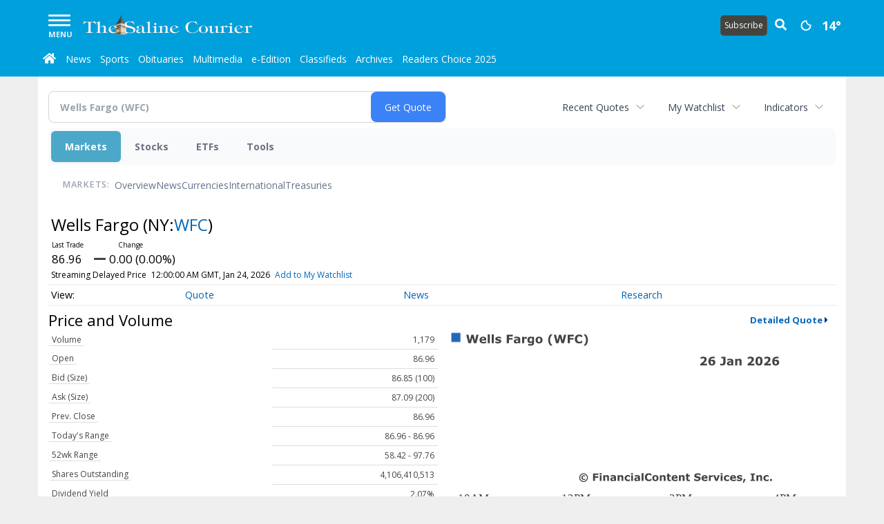

--- FILE ---
content_type: text/html; charset=UTF-8
request_url: http://business.bentoncourier.com/bentoncourier/quote?Symbol=321%3A966021
body_size: 152888
content:
<!doctype html>



  
  
  
  

        <html lang="en">
        <head><base href="https://bentoncourier.com" />
<link href="https://www.google.com" rel="preconnect" />
<link href="https://www.gstatic.com" rel="preconnect" crossorigin="anonymous" />
<meta name="tncms-access-version" content="" />
<meta name="keywords" content="community, user, forum" />

<meta name="author" content="The Saline Courier" />
<meta name="viewport" content="width=device-width, initial-scale=1.0, maximum-scale=1, user-scalable=0, shrink-to-fit=no" />
<meta name="apple-mobile-web-app-capable" content="yes" />
<meta name="apple-mobile-web-app-status-bar-style" content="black-translucent" />
<meta name="old_googlebot" content="noarchive" />
<meta name="old_robots" content="noindex, nofollow" />
<meta property="og:type" content="website" />
<meta property="og:url" content="https://www.bentoncourier.com/users/login/" />
<meta property="og:title" content="User" />
<meta property="og:site_name" content="The Saline Courier" />
<meta property="og:section" content="Home" />
<link rel="stylesheet preload" as="style" href="https://bloximages.newyork1.vip.townnews.com/bentoncourier.com/shared-content/art/tncms/templates/libraries/flex/components/bootstrap/resources/styles/bootstrap.min.87df60d54091cf1e8f8173c2e568260c.css"/>
<link rel="stylesheet preload" as="style" href="https://bloximages.newyork1.vip.townnews.com/bentoncourier.com/shared-content/art/tncms/templates/libraries/flex/components/template/resources/styles/layout.5efa00a146835b5b9c033d7039fbe8c5.css"/>
<link rel="stylesheet preload" as="style" href="https://bloximages.newyork1.vip.townnews.com/bentoncourier.com/shared-content/art/tncms/templates/libraries/flex/components/themes/resources/styles/theme-basic.7fe92e6efd905ab9f8cd307568b298f3.css"/>
<link rel="stylesheet" href="https://fonts.googleapis.com/css?family=Droid+Serif:300,400,600,700|Open+Sans:400,700,600"/>
<link rel="stylesheet" href="https://bloximages.newyork1.vip.townnews.com/bentoncourier.com/shared-content/art/tncms/templates/libraries/flex/components/user/resources/styles/user.6e5369273889245b9f9628dec1b64228.css"/>
<style>/*<![CDATA[*/ .grecaptcha-badge { visibility: hidden; } #user-controls-766173 .user-controls .dropdown-menu > li > a { padding: 5px 20px; } #user-controls-766173 .tn-user-screenname, #user-controls-766173 .large-user-controls .user-welcome { padding: 0 5px; max-width: 75px; text-overflow: ellipsis; white-space: nowrap; overflow: hidden; } #user-controls-766173 .large-user-controls .user-welcome { padding:0; max-width: 100%; font-weight: bold; } #user-controls-766173 .dropdown-signup { font-size: 12px; } #user-controls-766173 .large-user-controls .tn-user-screenname { padding: 0; } #user-controls-766173 .large-user-avatar { margin-right: 10px; } #user-controls-766173 .large-user-controls { font-size: 12px; } #user-controls-766173 .logout-btn { cursor: pointer; } #user-controls-766173 .login-btn { color: #fff!important; } #block-766169 .search-spinner { position: absolute; } #block-766169 .input-group-btn:last-child > .btn, .input-group-btn:last-child > .btn-group { margin-left: 0; } #site-search-766169-dropdown .dropdown-menu { padding: 15px; width: 400px; font-weight: normal; } @media screen and (max-width: 991px) { #site-search-766169-dropdown .dropdown-toggle { display: none; } #main-navigation .navbar-left { clear: both; } #site-search-766169-dropdown .pull-right { float: none!important; } #site-search-766169-dropdown .dropdown-menu { display: block; position: static; float: none; width: auto; margin-top: 0; background-color: transparent; border: 0; box-shadow: none; border-radius: 0; border-bottom: 1px solid rgba(0,0,0,0.1); } } #tncms-block-766165 .tnt-prop-img { max-width: 1000px; } #user-controls-766172 .user-controls .dropdown-menu > li > a { padding: 5px 20px; } #user-controls-766172 .tn-user-screenname, #user-controls-766172 .large-user-controls .user-welcome { padding: 0 5px; max-width: 75px; text-overflow: ellipsis; white-space: nowrap; overflow: hidden; } #user-controls-766172 .large-user-controls .user-welcome { padding:0; max-width: 100%; font-weight: bold; } #user-controls-766172 .dropdown-signup { font-size: 12px; } #user-controls-766172 .large-user-controls .tn-user-screenname { padding: 0; } #user-controls-766172 .large-user-avatar { margin-right: 10px; } #user-controls-766172 .large-user-controls { font-size: 12px; } #user-controls-766172 .logout-btn { cursor: pointer; } #user-controls-766172 .login-btn { color: #fff!important; } #weather-766174 .list-unstyled { margin: 0; } #weather-766174 span { display: block; } #weather-766174 .forecast-link a { padding: 8px; margin-top: -10px; } #weather-766174 .icon { position: relative; } #weather-766174 .icon .tnt-svg { position: relative; font-size: 30px; margin-bottom: -6px; margin-right: 8px; margin-top: -8px; } #weather-766174 .temp { font-size: 18px; font-weight: bold; } #weather-766174 .cond { opacity: 0.7; } #weather-766174 .current-conditions { float: left; height: 24px; } #weather-766174 .dropdown-toggle { color: #fff; display: block; } #weather-766174 .weather-alert-btn { right: 0; position: absolute; margin-right: 3px; margin-top: -2px; padding: 0 2px; z-index: 1; } #weather-766174 .weather-alert-btn .tnt-svg { font-size: 12px; margin: 0; } #weather-766174 .city-title { padding-top: 5px; } #weather-766174 .weather-expanded { padding: 0 15px; width: 300px; font-weight: normal; } #weather-766174 .weather-expanded h5 { border-top: 1px solid rgba(0,0,0,.05); padding-top: 10px; } #weather-766174 .weather-expanded small { opacity: 0.5; } #weather-766174 .zip-update-form { width: 140px; margin-top: -54px; background-color: #eee; padding: 5px; position: absolute; display: none; right: 0; } #weather-766174 .zip-update { width: 75px; } #weather-766174 .zip-update-link { color: #999; font-size: 18px; text-decoration: none; } #weather-766174 .zip-update-link:hover { color: #777; } #block-766168 .search-spinner { position: absolute; } #block-766168 .input-group-btn:last-child > .btn, .input-group-btn:last-child > .btn-group { margin-left: 0; } #site-search-766168-dropdown .dropdown-menu { padding: 15px; width: 400px; font-weight: normal; } @media screen and (max-width: 991px) { #site-search-766168-dropdown .dropdown-toggle { display: none; } #main-navigation .navbar-left { clear: both; } #site-search-766168-dropdown .pull-right { float: none!important; } #site-search-766168-dropdown .dropdown-menu { display: block; position: static; float: none; width: auto; margin-top: 0; background-color: transparent; border: 0; box-shadow: none; border-radius: 0; border-bottom: 1px solid rgba(0,0,0,0.1); } } #tncms-block-766166 .tnt-prop-img { max-width: 1000px; } #site-logo-766166 { color: #666; } .follow-links-766171 li { margin-right: 1px; padding: 0; } .follow-links-766171 li a, .follow-links-766171 li a:focus, .follow-links-766171 li a:active { ; height: 36px; width: 36px; font-size: 26px; color: #fff!important; border-radius: 20px; padding:0; box-shadow: none; } .follow-links-766171 li a:hover { text-decoration: none; } .follow-links-766171 li a.fb,.follow-links-766171 li a.fb:hover { color: #fff; background-color: #3A59A5; } .follow-links-766171 li a.tw,.follow-links-766171 li a.tw:hover { color: #fff; background-color: #000; } /*]]>*/</style>
<script type="text/javascript">/*<![CDATA[*/ (function(){var tnsrc=window.location.hash.match(/[&#]tncms-source=([^&]+)/);var dl = window.dataLayer = window.dataLayer || [];dl.push({"townnews":{"product":{"software":"BLOX","version":"1.90.4"},"crm":{"group_id":370}},"tncms":{"google":{"ga4":"G-VNMX1ZVCYX","ua":"UA-5261583-24"},"template":{"version":"3.155.0"},"page":{"grid":null,"style":"default","path":"\/users","app":"user","theme":"flex","skin":"flex-user","http_status":200},"system":{"render_time":242},"client":{"is_bot":"no","is_gdpr":"no"}}});if (tnsrc && tnsrc[1]) {dl.push({'tncms.campaign.internal_source': tnsrc[1]});}window.addEventListener("DOMContentLoaded", function(oEvent) {var oTest = document.createElement('div');oTest.innerHTML = '&nbsp;';oTest.className = 'adsbox';document.body.appendChild(oTest);var nTimeoutID = window.setTimeout(function() {if (oTest.offsetHeight === 0) {dl.push({'event': 'tncms.ad.blocked'});}document.body.removeChild(oTest);window.clearTimeout(nTimeoutID);}, 100);});var nWidth=Math.max(document.documentElement.clientWidth, window.innerWidth || 0),aBPs=[[300,"Extra small: Most smartphones."],[768,"Small: Tablet devices."],[992,"Medium: Laptops & landscape tablets."],[1200,"Large: Desktop computers."]],i,c,aThisBP,aBP;for(i=0,c=aBPs.length;i<c;i++){aThisBP=aBPs[i];if(aBP===undefined||aThisBP[0]<=nWidth){aBP=aThisBP;}}if(aBP!==undefined){dl.push({'tncms.client.breakpoint':aBP[1]});}(function(w,d,s,l,i){w[l]=w[l]||[];w[l].push({'gtm.start':new Date().getTime(),event:'gtm.js'});var f=d.getElementsByTagName(s)[0],j=d.createElement(s),dl=l!='dataLayer'?'&l='+l:'';j.async=true;j.src='https://www.googletagmanager.com/gtm.js?id='+i+dl;f.parentNode.insertBefore(j,f);})(window,document,'script','dataLayer','GTM-PDQV3N');})(); /*]]>*/</script>
<script src="https://www.google.com/recaptcha/enterprise.js?render=6LdF3BEhAAAAAEQUmLciJe0QwaHESwQFc2vwCWqh"></script>
<script type="module" src="/shared-content/art/tncms/api/csrf.js"></script>
<script type="module" async="async" src="/shared-content/art/tncms/api/access.bc44532080f114b4be74.js"></script>
<script src="https://bloximages.newyork1.vip.townnews.com/bentoncourier.com/shared-content/art/tncms/templates/libraries/flex/components/jquery/resources/scripts/jquery.min.d6d18fcf88750a16d256e72626e676a6.js"></script>
<script src="/shared-content/art/tncms/user/user.js"></script>
<script src="https://bloximages.newyork1.vip.townnews.com/bentoncourier.com/shared-content/art/tncms/templates/libraries/flex/components/bootstrap/resources/scripts/bootstrap.min.d457560d3dfbf1d56a225eb99d7b0702.js"></script>
<script src="https://bloximages.newyork1.vip.townnews.com/bentoncourier.com/shared-content/art/tncms/templates/libraries/flex/components/plugins/resources/scripts/common.08a61544f369cc43bf02e71b2d10d49f.js"></script>
<script src="https://bloximages.newyork1.vip.townnews.com/bentoncourier.com/shared-content/art/tncms/templates/libraries/flex/components/template/resources/scripts/tnt.c7cd232a9076c196b2102839f349c060.js"></script>
<script src="https://bloximages.newyork1.vip.townnews.com/bentoncourier.com/shared-content/art/tncms/templates/libraries/flex/components/template/resources/scripts/application.0758030105fdd3a70dff03f4da4530e2.js"></script>
<script async="async" src="https://bloximages.newyork1.vip.townnews.com/bentoncourier.com/shared-content/art/tncms/templates/libraries/flex/components/block/resources/scripts/user-controls.578df3df79d812af55ab13bae47f9857.js"></script>
<script src="https://bloximages.newyork1.vip.townnews.com/bentoncourier.com/shared-content/art/tncms/templates/libraries/flex/components/template/resources/scripts/tnt.navigation.accessibility.7a9170240d21440159b9bd59db72933b.js"></script>
<script async="async" src="https://bloximages.newyork1.vip.townnews.com/bentoncourier.com/shared-content/art/tncms/templates/libraries/flex/components/ads/resources/scripts/vendor.taboola.0f7d1c50406b868f466f9143671a50f4.js"></script>
<script src="https://bloximages.newyork1.vip.townnews.com/bentoncourier.com/shared-content/art/tncms/templates/libraries/flex/components/ads/resources/scripts/tnt.ads.adverts.66a3812a7b5c12fde8cd998fd691ad7d.js"></script>
<script src="/shared-content/art/tncms/tracking.js"></script>

            
            <title>User | bentoncourier.com - Wells Fargo (NYSE:WFC) Stock Quote</title>  
<!-- code here -->  

            
    <style>body { background-color: #efefef; color: #333333; }a, a:hover, .pagination>li>a, .pagination>li>a:hover, .btn-link, .dropdown-menu>li>a, blockquote, blockquote p, .asset .asset-body blockquote p { color: #222; } #main-body-container .container, #main-body-container .container_fluid, .well-main { background-color: #ffffff; } .tnt-content-width-container > * { max-width: 1140px; margin-left: auto; margin-right: auto; } #site-navbar-container, #main-navigation { background-color: #00a0dc; } .fixed-nav #main-navigation { background-color: #00a0dc !important; } #site-top-nav-container, #site-top-nav { background-color: #00a0dc; } #site-footer-container, #site-footer { background-color: #00a0dc; color: #fff; } .navbar-default .navbar-nav>li>a, .navbar-default .navbar-nav>li>a:hover, .navbar-default .navbar-nav>li>a:focus, .navbar-default .navbar-nav>.open>a, .navbar-default .navbar-nav>.open>a:hover, .navbar-default .navbar-nav>.open>a:focus, .navbar-default .navbar-nav>li>button.nav-link, .navbar-default .navbar-nav>li>button.nav-link:hover, .navbar-default .navbar-nav>li>button.nav-link:focus, .navbar-default .navbar-nav>.open>button.nav-link, .navbar-default .navbar-nav>.open>button.nav-link:hover, .navbar-default .navbar-nav>.open>button.nav-link:focus{ color: #fff; } .navbar-toggle .icon-bar { background-color: #fff !important; } .navbar-toggle .sr-only-show { color: #fff !important; } #site-top-nav .list-inline>li>a { color: #fff; } .asset .asset-body p, .asset #asset-content p { color: #444; } #site-header-container { background-color: #ffffff; }/* full span block region */ #main-top-container.container-fullscreen-region.container-fluid { padding-left: 0px !important; padding-right: 0px !important; }/* full span block region */ #main-bottom-container.container-fullscreen-region.container-fluid { padding-left: 0px !important; padding-right: 0px !important; }@media (max-width: 991px){ .navbar-default .navbar-nav .open .dropdown-menu>li>a, .navbar-default .navbar-nav .open .dropdown-menu>li>a:hover, .navbar-default .navbar-nav .open .dropdown-menu>li>a:focus { color: #fff; } }#site-top-nav .list-inline>li>a.btn:not(.btn-link) { color: #fff; }#site-copyright a, #site-footer a { color: #fff; }.search-redesign .top-breakout > .row { max-width: 1200px; }.nav-tabs>li.active>a, .nav-tabs>li.active>a:hover, .nav-tabs>li.active>a:focus { border-top-color: #00a0dc; }#site-header-container{ border-bottom: 3px solid #00a0dc; }#site-footer-container{ border-top: 3px solid #00a0dc; } .tnt-bg-accent { background-color: #00a0dc; } a .tnt-caret-down { color: #00a0dc; } .block-title .block-title-inner { border-color: #00a0dc; } a.thumbnail:hover, a.thumbnail:focus, a.thumbnail.active { border-color: #00a0dc; } .form-control:focus { border-bottom-color: #00a0dc; } /* CSS has moved to Site templates/Global skins/flexsystem/resources/site.css.inc.utl */ </style> <!-- site.css.inc.utl has been included. --> <!-- NOTE: anything in an include file, outside of UTL tags , will be output on the page --> <style> body {font-family:'Open Sans', sans-serif} #site-header {border-bottom: none;} #topbar-col-one {width: 70%;} #topbar-col-two {width: 30%;} #site-header .row {display: flex;align-items: center;width:100%;} #site-header .search-form-container {margin-bottom: 0;} .header-social {margin-top:10px} #masthead-col-one {width: 50%;} #masthead-col-two {width: 25%;} #masthead-col-three {width: 25%;} #main-navigation .navbar-brand img.img-responsive{height:35px !important;width:245px !important} #main-navigation .navbar-brand{width:245px;padding-left:0;padding-right:0;margin-top:5px;margin-right:10px} .sub-button{margin-top:10px;border-radius:5px;font-weight: normal;padding:5px;margin-right:5px} #navbar-collapse{margin-top:12px} .navbar-header .hamburger-desktop{margin-top:12px !important} @media (max-width: 480px) {.navbar-brand img {margin-top: -3px;max-height: 25px;}#main-navigation .navbar-brand{margin-top:0px !important}} #main-navigation {} .offcanvas-drawer-left {background:#009cd8 !important} .offcanvas-drawer-left a{color:rgba(255,255,255,1) !important} #site-navbar-container.affix {box-shadow: rgba(0, 0, 0, 0.25) 0px 10px 6px -6px;border-bottom:0px solid rgba(255,255,255,.5)} .navbar-default .navbar-nav > li > a {padding-left:6px;padding-right:7px;font-weight:normal} .navbar-default .navbar-nav > li > a:hover,.navbar-default .navbar-nav > li > a:focus,#site-top-nav-container .nav > li > a:hover,#site-top-nav-container .nav > li > a:focus{background-color: #fff;color:#000;} .navbar-default .navbar-nav > .open > a,.navbar-default .navbar-nav > .open > a:hover,.navbar-default .navbar-nav > .open > a:focus{background-color: #fff !important;color: #000 !important;} #main-navigation .dropdown-menu {background-color: #fff;} #main-navigation .dropdown-menu > li > a:hover, #main-navigation .dropdown-menu > li > a:focus {background-color: #00a0dc;color: #fff;text-decoration: none;} #main-navigation .dropdown-menu ul#main-nav_menu-child-child > li, #main-navigation .dropdown-menu ul#main-nav_menu-child-child > li > a {background-color: #fff;color:##000;padding-left:4px} #main-navigation .dropdown-menu ul#main-nav_menu-child-child > li > a {color: #333} #main-navigation .dropdown-menu ul#main-nav_menu-child-child > li:hover, #main-navigation .dropdown-menu ul#main-nav_menu-child-child > li:hover a {background-color: #0077e2;} #main-navigation .dropdown-menu ul#main-nav_menu-child-child > li:hover > a {color: #fff;} .navbar-default .dropdown-menu {background-color: #fff;border: 0px solid #CCC;padding-top:0;padding-bottom:0;margin-left:0 !important} .navbar-default .dropdown-menu > li > a{color:#000 !important;line-height:23px;font-size:14px; font-weight:normal;padding-left:7px} .navbar-default .dropdown-menu > li > a:hover, .dropdown-menu > li > a:focus {background-color: #0077e2;color: #fff !important;} .weather-current a:hover *{color:#000} @media (min-width: 992px) and (max-width: 1200px){.navbar-default .navbar-nav > li > a {font-weight: normal;padding-left:3px;padding-right:3px;font-size:12px} .navbar-default .dropdown-menu > li > a{font-size:12px; font-weight:normal;padding-left:3px} #main-navigation .navbar-brand img.img-responsive{height:29px !important;width:195px !important} #main-navigation .navbar-brand{width:195px;padding-left:0;padding-right:0;margin-top:0px} #navbar-collapse{margin-top:4px} .navbar-header .hamburger-desktop{margin-top:3px !important} } #main-navigation .navbar-left .dropdown-menu {padding-top:0;padding-bottom:0} @media (max-width: 480px) {#main-navigation .navbar-brand{margin-top:0px !important}} @media (min-width: 480px) and (max-width: 991px){#main-navigation .navbar-brand{margin-top:0px !important}} #site-copyright small, #site-copyright small a {color: #fff;} #site-footer .block-title {border-bottom:1px solid rgba(255,255,255,.15)} #site-footer .block-title .block-title-inner {border: 0} #site-footer .block-title .block-title-inner *{color:#fff !important} #block-1048579 button { border: 1px solid #cccccc; } /*.btn-primary {background-color: #ec971f;border-color: #d0851b;color: #fff;} .btn-primary:hover, .btn-primary:focus, .btn-primary:active, .btn-primary.active, .open > .dropdown-toggle.btn-primary {background-color: #d0851b;border-color: #ec971f;color: #fff;}*/ .btn-primary {background-color: #44443f;border-color: #55514d;color: #fff;} .btn-primary:hover, .btn-primary:focus, .btn-primary:active, .btn-primary.active, .open > .dropdown-toggle.btn-primary {background-color: #55514d;border-color: #44443f;color: #fff;} .list-group-item.active, .list-group-item.active:hover, .list-group-item.active:focus {background-color: #88100f;border-color: #88100f;color: #fff;} .card-grid-increase-max-height .card .card-image .photo.layout-vertical img {max-height: 800px;} .card-grid-remove-headline .card-headline {display: none;} .card .card-image .photo.layout-vertical {background-color: #fff;} .custom-card-grid-spacing {margin-top: -20px;} #main-page-container .custom-card-grid-spacing .block {margin-bottom: 20px;} .card .card-label-section a {color: #666;} #blox-ad-position-page-curl1 {margin-bottom: 0;} .highlight-black {background: #000 none repeat scroll 0 0;padding-left: 20px;padding-right: 20px;} .highlight-black .block-title .block-title-inner {border-color: #fff;padding: 10px 20px 10px 0;} .highlight-black .block-title {border-bottom: 1px solid #3b3b3b;} .highlight-black .list-inline.block-links.pos-top a {color: #fff;} .highlight-black .block-title.light > .block-title-inner > * > small, .highlight-black .block-title.light > .block-title-inner > * > a {color: #fff;} .highlight-black .block-title.light > .block-title-inner > * {color: #fff;} .sidebar-buttons img{margin:0 auto 15px !important;display: block} .block-title *{color:#000 !important} .title-no-margin section{margin-bottom:0 !important} .block-title .block-title-inner *{font-family: 'Droid Serif', serif} .tnt-headline {font-family: 'Droid Serif',serif} .print-box .block-title{margin-bottom:0;border:0} .print-box .block-title-inner {border:0;width: 100%} .print-box .block-title-inner *{font:normal 16px 'Open Sans',sans-serif;color:#fff !important} .print-box button{float: right} .print-box{margin-top:-20px} .photo-carousel .item .photo-container{background:#fff !important} .block figure.photo{background:none !important} /* #tntracking Customized by : wcline Date : 5/22/19 CRM : Description : Below targets online subscripton block /site/forms/subscripton_services and alters the columns */ .hide-duration th:nth-child(3) { display: none; } .hide-duration td.service-rate-cell-duration { display: none; } /* end tracking wcline */ /* Adowl */ div.adowl-packages > div > div.package-description.panel-body{font-family: 'Open Sans', sans-serif !important;font-face:'Open Sans', sans-serif !important;} </style>
    
        <link rel="shortcut icon" type="image/x-icon" href="https://www.bentoncourier.com/content/tncms/site/icon.ico" />
    
        <link rel="dns-prefetch preconnect" href="//www.google.com">
    
        <link rel="dns-prefetch preconnect" href="//adservice.google.com">
    
        <link rel="dns-prefetch preconnect" href="//securepubads.g.doubleclick.net">
    
        <link rel="dns-prefetch preconnect" href="//stats.g.doubleclick.net">
    
        <link rel="dns-prefetch preconnect" href="//tpc.googlesyndication.com">
    
        <link rel="dns-prefetch preconnect" href="//pagead2.googlesyndication.com">
    
        <link rel="dns-prefetch preconnect" href="//tagan.adlightning.com">
    
        <link rel="dns-prefetch preconnect" href="//cdn.taboola.com">
    
        <link rel="dns-prefetch preconnect" href="//www.googletagmanager.com">
    
        <link rel="dns-prefetch preconnect" href="//www.google-analytics.com">
    
        <link rel="dns-prefetch preconnect" href="//bcp.crwdcntrl.net">
    
        <link rel="dns-prefetch preconnect" href="//tags.crwdcntrl.net">
    <link rel="alternate" type="application/rss+xml" title="User | bentoncourier.com" href="http://www.bentoncourier.com/announcements/search/?f=rss&amp;t=article&amp;c=users&amp;l=50&amp;s=start_time&amp;sd=desc" />
    <link rel="old_canonical" href="https://www.bentoncourier.com/users/login/" />
    
            <script defer src="https://bloximages.newyork1.vip.townnews.com/bentoncourier.com/shared-content/art/tncms/templates/libraries/flex/components/plugins/resources/scripts/fontawesome.2d2bffd5ae1ad5a87314065b9bf6fb87.js"></script>
            <!--NATIVO SCRIPT(all pages) - added 04/16/2019-->
<script type="text/javascript" src="//s.ntv.io/serve/load.js" async></script>
 
<!--NATIVO SCRIPT(only landing page)-->

<!--/NATIVO SCRIPTS-->



        
<meta name="description" content="View live stock data, charting, and news for Wells Fargo (NYSE:WFC)">
<meta name="robots" content="max-image-preview:large"><link rel="preconnect" href="https://fonts.googleapis.com">
<meta name="twitter:card" content="summary_large_image">
<meta name="twitter:title" content="Wells Fargo (NYSE:WFC) Stock Quote">
<meta name="twitter:description" content="View live stock data, charting, and news for Wells Fargo (NYSE:WFC)">
<meta name="twitter:image" content=""><link rel="canonical" href="http://business.bentoncourier.com/bentoncourier/quote?Symbol=NY%3AWFC"></head>
        <body class="fixed-scroll-nav app-user grid-  section-users" data-path="/users" >
	<script type='text/javascript' src='/shared-content/art/stats/common/tracker.js'></script>
	<script type='text/javascript'>
	<!--
	if (typeof(TNStats_Tracker) !== 'undefined' && typeof(TNTracker) === 'undefined') { TNTracker = new TNStats_Tracker('www.bentoncourier.com'); TNTracker.trackPageView(); }
	// -->
	</script>
	<noscript><iframe src="https://www.googletagmanager.com/ns.html?id=GTM-PDQV3N&amp;townnews.product.software=BLOX&amp;townnews.product.version=1.90.4&amp;townnews.crm.group_id=370&amp;tncms.google.ga4=G-VNMX1ZVCYX&amp;tncms.google.ua=UA-5261583-24&amp;tncms.template.version=3.155.0&amp;tncms.page.style=default&amp;tncms.page.path=%2Fusers&amp;tncms.page.app=user&amp;tncms.page.theme=flex&amp;tncms.page.skin=flex-user&amp;tncms.page.http_status=200&amp;tncms.system.render_time=242&amp;tncms.client.is_bot=no&amp;tncms.client.is_gdpr=no&amp;tncms.client.noscript=yes" height="0" width="0" style="display:none;visibility:hidden"></iframe></noscript>
        <a href="#main-page-container" class="sr-only" onclick="document.getElementById('main-page-container').scrollIntoView(); return false">Skip to main content</a>
        
        
        
        <script>
            $(function(){
                var bloxServiceIDs = [];
                var bloxUserServiceIds = [];
                var dataLayer = window.dataLayer || [];

                
                bloxServiceIDs.push();
                

                if (__tnt.user.services){
                    var bloxUserServiceIDs = __tnt.user.services.replace('%2C',',').split(',');
                }

                // GTM tncms.subscription.paid_access_service_ids
                if(bloxServiceIDs){
                    dataLayer.push({'tncms':{'subscription':{'access_service_ids':bloxServiceIDs.toString()}}});
                }

                // GTM tncms.subscrption.user_service_ids
                if(bloxUserServiceIDs){
                    dataLayer.push({'tncms':{'subscription':{'user_service_ids':bloxUserServiceIDs.toString()}}});
                }
            });
        </script>
        
        <div id="site-container">
    
        
            <aside class="hidden-print offcanvas-drawer offcanvas-drawer-left" aria-label="Left Main Menu" aria-expanded="false" tabindex="-1" >
                <div id="tncms-region-mobile-nav-top-left-region" class="tncms-region "><div id="tncms-block-766173" class="tncms-block hidden-md hidden-lg"><div id="user-controls-766173" class="user-controls show-onload clearfix default"><div class="large-user-avatar pull-left">
            <div class="tn-user-avatar pull-left"><!-- user avatar --></div>
        </div>
        <div class="large-user-controls pull-left">
            <div class="user-welcome">Welcome, <span class="tn-user-screenname">Guest</span></div><div class="not-logged-in">
        <ul class="list-inline"><li>
                    <a href="https://www.bentoncourier.com/users/signup/?referer_url=/" class=" user-control-link" rel="nofollow">
                        Sign Up
                    </a>
                </li><li>
                    <a href="https://www.bentoncourier.com/users/login/?referer_url=/" class=" user-control-link" rel="nofollow">
                        Log In
                    </a></li>
        </ul>
    </div>

    <div class="logged-in">
        
            <div class="hide show-offcanvas">
                <ul class="list-inline">
                    <li><a href="https://www.bentoncourier.com/users/admin/" rel="nofollow">Dashboard</a></li>
                    <li><a class="logout-btn" onclick="document.getElementById('user-logout-form-766173').submit(); return false;" rel="nofollow"> Logout</a></li>
                </ul>
            </div>
        
        
        <ul class="hide-offcanvas list-inline">
            <li class="dropdown pull-right">
                
                <a class="dropdown-toggle  user-dropdown" data-toggle="dropdown" data-hover="dropdown" data-hover-delay="250"><span class="user-control-link">My Account</span>
                    <b class="caret user-control-link"></b>
                </a>
                <ul class="dropdown-menu dropdown-menu-right" role="menu">
                    <li role="presentation" class="dropdown-header">My Account</li>
                    <li role="menuitem"><a href="https://www.bentoncourier.com/users/admin/" rel="nofollow"><i class="fas tnt-tachometer-alt tnt-fw"></i> Dashboard</a></li>
                    <li role="menuitem"><a class="tn-user-profile-url" href="" data-app="https://www.bentoncourier.com/users/"><i class="fas tnt-user tnt-fw"></i> Profile</a></li>
                    <li role="menuitem"><a href="https://www.bentoncourier.com/users/admin/list/" rel="nofollow"><i class="fas tnt-bookmark tnt-fw"></i> Saved items</a></li>
                    <li role="separator" class="divider"></li>
                    <li role="menuitem">
                        <a class="logout-btn" onclick="document.getElementById('user-logout-form-766173').submit(); return false;" rel="nofollow">
                        <i class="fas tnt-sign-out-alt tnt-fw"></i> Logout
                        </a>
                    </li>
                </ul>
            </li>
        </ul>
    </div>
</div>

    </div>

<form method="post" action="https://www.bentoncourier.com/users/logout/" id="user-logout-form-766173"><input type="hidden" name="referer_url" value="https://www.bentoncourier.com/users/admin/"><input type="submit" name="logout" value="Logout" class="hide">
</form></div><div id="tncms-block-766169" class="tncms-block hidden-md hidden-lg"><ul id="site-search-766169-dropdown" class="hidden-print nav navbar-nav navbar-right ">
        <li class="search-form-dropdown dropdown">
            <a  onclick="javascript:void(0); return false;"  class="dropdown-toggle" data-hover="dropdown" data-hover-delay="250" data-toggle="dropdown" aria-label="Search">
                <span class="fas tnt-search"></span>
            </a>
            <ul class="dropdown-menu">
                <li><form id="site-search-766169" aria-label="Site search" action="/search/" method="GET" >
    <input type="hidden" name="l" value="25">
    
        
        <input type="hidden" name="sort" value="relevance">
    
    
    
    
    <input type="hidden" name="f" value="html">
    
        
        <input type="hidden" name="t" value="article,video,youtube,collection">
    
    <input type="hidden" name="app" value="editorial">
    <input type="hidden" name="nsa" value="eedition">
    <div id="site-search-form-766169" class="site-search-form input-group default normal ">
        <label for="site-search-766169-term" class="sr-only">Site search</label>
        <input id="site-search-766169-term" name="q" title="Site search" type="text" placeholder="Search..." class="form-control" autocomplete="off">
        <input type="submit" class="hide" value="Search">
        <span class="input-group-btn">
            <button id="site-search-766169-btn" class="btn btn-primary" aria-label="Submit Site Search" type="submit">
                
	                <span class="hidden-xl hidden-lg hidden-md fas tnt-search"></span>
	            
                <span id="site-search-button-766169" class="hidden-xs hidden-sm ">Search</span>
            </button>
        </span>
    </div>
    <div class="clearfix"></div>
</form></ul>
        </li>
    </ul>
</div><div id="tncms-block-772527" class="tncms-block"><a href="/site/forms/subscription_services/" class="btn btn-md btn-primary" style="margin:0 auto;width:100%">Subscribe</a></div></div>
                <div id="tncms-region-nav-mobile-nav-left" class="tncms-region-nav"><div id="mobile-nav-left_menu" class="panel-group nav navbar-nav" role="tablist" aria-hidden="true"><div class="panel panel-default">
                    <div class="panel-heading" role="tab">
                        <div class="panel-title"><span tabindex="-1" aria-hidden="true" data-toggle="collapse" class="expand-children collapsed pull-right" aria-expanded="false" aria-controls="mobile-nav-left_menu-child-1" data-target="#mobile-nav-left_menu-child-1">
                                    <i class="fas tnt-chevron-down"></i>
                                </span><a tabindex="-1" aria-hidden="true" href="/"  class="nav-link tnt-section-home ">Home</a>
                        </div>
                    </div><ul id="mobile-nav-left_menu-child-1" class="collapse nav navbar-nav"><li>
                                    <a tabindex="-1" aria-hidden="true" href="/site/contact.html"  class="nav-link tnt-section-contact-us">Contact Us</a>
                                </li><li>
                                    <a tabindex="-1" aria-hidden="true" href="/site/privacy.html"  class="nav-link tnt-section-privacy-policyterms-of-use">Privacy Policy/Terms of Use</a>
                                </li><li>
                                    <a tabindex="-1" aria-hidden="true" href="/site/delivery.html"  class="nav-link tnt-section-home-delivery">Home Delivery</a>
                                </li><li>
                                    <a tabindex="-1" aria-hidden="true" href="/site/forms/subscription_services"  class="nav-link tnt-section-subscription-services">Subscription Services</a>
                                </li><li>
                                    <a tabindex="-1" aria-hidden="true" href="https://www.bentoncourier.com/site/forms/announcements/"  target="_blank" rel="noopener" class="nav-link tnt-section-submission-forms">Submission Forms</a>
                                </li><li>
                                    <a tabindex="-1" aria-hidden="true" href="/place_an_ad/"  class="nav-link tnt-section-place-an-ad">Place an Ad</a>
                                </li><li>
                                    <a tabindex="-1" aria-hidden="true" href="https://new.evvnt.com/?with_navbar&amp;force_snap_sell&amp;partner=BENTONCOURIER&amp;publisher_url:bentoncourier.com#/quick"  target="_blank" rel="noopener" class="nav-link tnt-section-promote-your-event">Promote Your Event</a>
                                </li><li>
                                    <a tabindex="-1" aria-hidden="true" href="/weather/"  class="nav-link tnt-section-local-weather">Local Weather</a>
                                </li></ul></div><div class="panel panel-default">
                    <div class="panel-heading" role="tab">
                        <div class="panel-title"><span tabindex="-1" aria-hidden="true" data-toggle="collapse" class="expand-children collapsed pull-right" aria-expanded="false" aria-controls="mobile-nav-left_menu-child-2" data-target="#mobile-nav-left_menu-child-2">
                                    <i class="fas tnt-chevron-down"></i>
                                </span><a tabindex="-1" aria-hidden="true" href="/news/"  class="nav-link tnt-section-news ">News</a>
                        </div>
                    </div><ul id="mobile-nav-left_menu-child-2" class="collapse nav navbar-nav"><li>
                                    <a tabindex="-1" aria-hidden="true" href="/news/local"  class="nav-link tnt-section-local-news">Local News</a>
                                </li></ul></div><div class="panel panel-default">
                    <div class="panel-heading" role="tab">
                        <div class="panel-title"><a tabindex="-1" aria-hidden="true" href="/sports/"  class="nav-link tnt-section-sports ">Sports</a>
                        </div>
                    </div></div><div class="panel panel-default">
                    <div class="panel-heading" role="tab">
                        <div class="panel-title"><a tabindex="-1" aria-hidden="true" href="http://www.legacy.com/obituaries/bentoncourier/"  target="_blank" rel="noopener" class="nav-link tnt-section-obituaries ">Obituaries</a>
                        </div>
                    </div></div><div class="panel panel-default">
                    <div class="panel-heading" role="tab">
                        <div class="panel-title"><span tabindex="-1" aria-hidden="true" data-toggle="collapse" class="expand-children collapsed pull-right" aria-expanded="false" aria-controls="mobile-nav-left_menu-child-5" data-target="#mobile-nav-left_menu-child-5">
                                    <i class="fas tnt-chevron-down"></i>
                                </span><a tabindex="-1" aria-hidden="true" href="/multimedia/"  class="nav-link tnt-section-multimedia ">Multimedia</a>
                        </div>
                    </div><ul id="mobile-nav-left_menu-child-5" class="collapse nav navbar-nav"><li>
                                    <a tabindex="-1" aria-hidden="true" href="/multimedia/photo_galleries"  class="nav-link tnt-section-photo-galleries">Photo Galleries</a>
                                </li><li>
                                    <a tabindex="-1" aria-hidden="true" href="/multimedia/video_gallery"  class="nav-link tnt-section-videos">Videos</a>
                                </li></ul></div><div class="panel panel-default">
                    <div class="panel-heading" role="tab">
                        <div class="panel-title"><a tabindex="-1" aria-hidden="true" href="http://bentoncourier.pressreader.com/"  target="_blank" rel="noopener" class="nav-link tnt-section-e-edition ">e-Edition</a>
                        </div>
                    </div></div><div class="panel panel-default">
                    <div class="panel-heading" role="tab">
                        <div class="panel-title"><span tabindex="-1" aria-hidden="true" data-toggle="collapse" class="expand-children collapsed pull-right" aria-expanded="false" aria-controls="mobile-nav-left_menu-child-7" data-target="#mobile-nav-left_menu-child-7">
                                    <i class="fas tnt-chevron-down"></i>
                                </span><a tabindex="-1" aria-hidden="true" href="/classifieds/"  class="nav-link tnt-section-classifieds ">Classifieds</a>
                        </div>
                    </div><ul id="mobile-nav-left_menu-child-7" class="collapse nav navbar-nav"><li>
                                    <a tabindex="-1" aria-hidden="true" href="/classifieds/housing/sale"  class="nav-link tnt-section-real-estate">Real Estate</a>
                                </li><li>
                                    <a tabindex="-1" aria-hidden="true" href="/classifieds/housing/rent"  class="nav-link tnt-section-property-for-rent">Property For Rent</a>
                                </li><li>
                                    <a tabindex="-1" aria-hidden="true" href="/classifieds/vehicle"  class="nav-link tnt-section-cars-vehicles">Cars & Vehicles</a>
                                </li><li>
                                    <a tabindex="-1" aria-hidden="true" href="/classifieds/job"  class="nav-link tnt-section-jobs">Jobs</a>
                                </li><li>
                                    <a tabindex="-1" aria-hidden="true" href="/classifieds/sale"  class="nav-link tnt-section-items-for-sale">Items For Sale</a>
                                </li><li>
                                    <a tabindex="-1" aria-hidden="true" href="/classifieds/sale/pet"  class="nav-link tnt-section-pets">Pets</a>
                                </li><li>
                                    <a tabindex="-1" aria-hidden="true" href="/classifieds/sale/sale"  class="nav-link tnt-section-auctions-estate-garage-sales">Auctions, Estate & Garage Sales</a>
                                </li><li>
                                    <a tabindex="-1" aria-hidden="true" href="/classifieds/service"  class="nav-link tnt-section-services">Services</a>
                                </li><li>
                                    <a tabindex="-1" aria-hidden="true" href="/classifieds/community"  class="nav-link tnt-section-community">Community</a>
                                </li><li>
                                    <a tabindex="-1" aria-hidden="true" href="/classifieds/personals"  class="nav-link tnt-section-personals">Personals</a>
                                </li><li>
                                    <a tabindex="-1" aria-hidden="true" href="/place_an_ad/"  class="nav-link tnt-section-place-an-ad">Place An Ad</a>
                                </li></ul></div><div class="panel panel-default">
                    <div class="panel-heading" role="tab">
                        <div class="panel-title"><a tabindex="-1" aria-hidden="true" href="https://bentoncourier.newsbank.com"  target="_blank" rel="noopener" class="nav-link tnt-section-archives ">Archives</a>
                        </div>
                    </div></div><div class="panel panel-default">
                    <div class="panel-heading" role="tab">
                        <div class="panel-title"><a tabindex="-1" aria-hidden="true" href="/readerschoice2025/"  class="nav-link tnt-section-readers-choice-2025 ">Readers Choice 2025</a>
                        </div>
                    </div></div></div></div>
                
                
                <div id="tncms-region-mobile-nav-bottom-left-region" class="tncms-region "></div>
            </aside>
        
        

        <div class="offcanvas-inner">
            <div class="offcanvas-close-btn"></div>
    
    
    
    
    <div id="tncms-region-global-skyline" class="tncms-region "></div>
    

    

    

    
    
        <div id="site-navbar-container" class="hidden-print affix-top">
            
            <nav id="main-navigation" aria-label="Main" class="navbar yamm navbar-default container">
                
                
                <div class="navbar-header">
                    
                    
                        <button type="button" class=" hamburger-desktop fluid-header navbar-toggle pull-left" data-toggle="offcanvas" data-target="left" aria-label="Left Main Menu" aria-expanded="false">
                            <span class="icon-bar"></span>
                            <span class="icon-bar"></span>
                            <span class="icon-bar"></span>
                            <span class="visible-lg visible-md sr-only-show">Menu</span>
                        </button>
                         
                    
                    

                    
                        <div class="navbar-brand pos_left">
                            
                                <div id="tncms-region-main-nav-brand" class="tncms-region "><div id="tncms-block-766165" class="tncms-block"><section id="block-766165" class="block emphasis-h3   " ><div class="block"><a href="/" rel="nofollow"  >
            <img 
                
                src="[data-uri]" 
                data-srcset="https://bloximages.newyork1.vip.townnews.com/bentoncourier.com/content/tncms/custom/image/1ebebc0c-5add-11e9-8b01-5f88759d5645.png?resize=150%2C22 150w, https://bloximages.newyork1.vip.townnews.com/bentoncourier.com/content/tncms/custom/image/1ebebc0c-5add-11e9-8b01-5f88759d5645.png?resize=200%2C29 200w, https://bloximages.newyork1.vip.townnews.com/bentoncourier.com/content/tncms/custom/image/1ebebc0c-5add-11e9-8b01-5f88759d5645.png?resize=225%2C32 225w, https://bloximages.newyork1.vip.townnews.com/bentoncourier.com/content/tncms/custom/image/1ebebc0c-5add-11e9-8b01-5f88759d5645.png?resize=300%2C43 300w, https://bloximages.newyork1.vip.townnews.com/bentoncourier.com/content/tncms/custom/image/1ebebc0c-5add-11e9-8b01-5f88759d5645.png?resize=400%2C58 400w, https://bloximages.newyork1.vip.townnews.com/bentoncourier.com/content/tncms/custom/image/1ebebc0c-5add-11e9-8b01-5f88759d5645.png?resize=540%2C78 540w, https://bloximages.newyork1.vip.townnews.com/bentoncourier.com/content/tncms/custom/image/1ebebc0c-5add-11e9-8b01-5f88759d5645.png?resize=640%2C92 640w, https://bloximages.newyork1.vip.townnews.com/bentoncourier.com/content/tncms/custom/image/1ebebc0c-5add-11e9-8b01-5f88759d5645.png?resize=750%2C108 750w, https://bloximages.newyork1.vip.townnews.com/bentoncourier.com/content/tncms/custom/image/1ebebc0c-5add-11e9-8b01-5f88759d5645.png?resize=990%2C143 990w, https://bloximages.newyork1.vip.townnews.com/bentoncourier.com/content/tncms/custom/image/1ebebc0c-5add-11e9-8b01-5f88759d5645.png 1035w" 
                data-sizes="auto" 
                class=" img-responsive lazyload tnt-prop-img"
                width="1000"
                height="144"
                alt=""
                aria-hidden="true"></a></div></section></div></div>
                            
                        </div>
                    

                    
                </div>

                
                    <div id="navbar-collapse" class="navbar-collapse collapse">
                        
                            <div class="pull-right">
                                <div id="tncms-region-main-nav-right-region" class="tncms-region "><div id="tncms-block-766172" class="tncms-block"><div id="user-controls-766172" class="user-controls show-onload clearfix pull-right"><div class="not-logged-in">
        <ul class="nav navbar-nav navbar-right"><li><a  onclick="javascript:void(0); return false;"  data-toggle="dropdown" data-hover="dropdown" data-hover-delay="250" class="user-control-link" rel="nofollow">
                        <span class="fas tnt-user"></span>
                        <span class="sr-only">Open user controls</span>
                    </a>
                    <ul class="dropdown-menu dropdown-menu-right" role="menu">
                        <li>
                            <div style="width: 300px; padding: 15px">
                                <div class="row padding-bottom">
                                    <div class="col-md-12">
                                        <h4>Log In Using Your Account</h4>
                                        <a role="menuitem" class="btn btn-block btn-primary" href="https://www.bentoncourier.com/users/login/?referer_url=/" rel="nofollow">Log In</a>
                                    </div>
                                </div>
                                <div class="row">
                                    <div class="col-md-12">
                                        <div class="dropdown-signup"><strong>Don't have an account?</strong> <a role="menuitem" href="https://www.bentoncourier.com/users/signup/?referer_url=/" rel="nofollow">Sign Up Today</a></div>
                                    </div>
                                </div>
                            </div>
                        </li>
                    </ul>
                </li>
        </ul>
    </div>

    <div class="logged-in">
        
        
        <ul class="nav navbar-nav navbar-right">
            <li class="dropdown pull-right">
                
                <a class="dropdown-toggle  user-dropdown" data-toggle="dropdown" data-hover="dropdown" data-hover-delay="250"><div class="tn-user-avatar pull-left"><!-- user avatar --></div><b class="caret user-control-link"></b>
                </a>
                <ul class="dropdown-menu dropdown-menu-right" role="menu">
                    <li role="presentation" class="dropdown-header">My Account</li>
                    <li role="menuitem"><a href="https://www.bentoncourier.com/users/admin/" rel="nofollow"><i class="fas tnt-tachometer-alt tnt-fw"></i> Dashboard</a></li>
                    <li role="menuitem"><a class="tn-user-profile-url" href="" data-app="https://www.bentoncourier.com/users/"><i class="fas tnt-user tnt-fw"></i> Profile</a></li>
                    <li role="menuitem"><a href="https://www.bentoncourier.com/users/admin/list/" rel="nofollow"><i class="fas tnt-bookmark tnt-fw"></i> Saved items</a></li>
                    <li role="separator" class="divider"></li>
                    <li role="menuitem">
                        <a class="logout-btn" onclick="document.getElementById('user-logout-form-766172').submit(); return false;" rel="nofollow">
                        <i class="fas tnt-sign-out-alt tnt-fw"></i> Logout
                        </a>
                    </li>
                </ul>
            </li>
        </ul>
    </div>
</div>

<form method="post" action="https://www.bentoncourier.com/users/logout/" id="user-logout-form-766172"><input type="hidden" name="referer_url" value="https://www.bentoncourier.com/users/admin/"><input type="submit" name="logout" value="Logout" class="hide">
</form></div><div id="tncms-block-766174" class="tncms-block"><div id="weather-766174" class="weather-current size-nav pull-right">
    <ul class="nav navbar-nav navbar-right">
        <li class="current-conditions dropdown">
            <a href="/weather/?weather_zip=72018" class="dropdown-toggle" data-toggle="dropdown" data-hover="dropdown" data-hover-delay="250" aria-label="Weather">
                <span class="icon pull-left">
                    
                    <span class="fas tnt-wi-night-clear"></span>
                </span>
                <span class="pull-left temp-desc nav">
                    <span class="temp">14&deg;</span>
                    
                </span>
                <span class="clearfix"></span>
            </a>
            
                <ul class="dropdown-menu" role="menu">
                    <li role="presentation">
                        <div class="weather-expanded">
                            <form action="/weather/" class="zip-update-form form-inline" method="get">
                                <input type="text" class="zip-update form-control" name="weather_zip" title="Weather Zip Code" value="72018">
                                <input class="btn btn-primary" type="submit" value="GO">
                            </form>

                            <a id="weather_zip_toggle_766174" class="pull-right zip-update-link" aria-label="weather_zip_toggle"><span class="fas tnt-cog"></span></a><h4 class="city-title"><i class="fas tnt-map-marker-alt"></i>
                                
                                    Benton, AR
                                
                                <small>(72018)</small>
                            </h4><h5>Today</h5>
                                <p>Partly cloudy skies. Cold. High around 30F. Winds NW at 5 to 10 mph..
                                </p>
                                <h5>Tonight</h5>
                                <p>Mainly clear skies. Near record low temperatures. Low 13F. Winds light and variable.</p>
                                <p class="text-center"><small><i class="fas tnt-info-circle"></i> Updated: January 26, 2026 @ 6:17 am</small></p></div>
                    </li>
                    <li role="separator" class="divider"></li>
                    <li role="menuitem" class="forecast-link text-center">
                        <a href="/weather/?weather_zip=72018"><i class="fas tnt-caret-right"></i> Full Forecast</a>
                    </li>
                </ul>
            
        </li>
    </ul>
</div>
</div><div id="tncms-block-766168" class="tncms-block"><ul id="site-search-766168-dropdown" class="hidden-print nav navbar-nav navbar-right ">
        <li class="search-form-dropdown dropdown">
            <a  onclick="javascript:void(0); return false;"  class="dropdown-toggle" data-hover="dropdown" data-hover-delay="250" data-toggle="dropdown" aria-label="Search">
                <span class="fas tnt-search"></span>
            </a>
            <ul class="dropdown-menu">
                <li><form id="site-search-766168" aria-label="Site search" action="/search/" method="GET" >
    <input type="hidden" name="l" value="25">
    
        
        <input type="hidden" name="sort" value="relevance">
    
    
    
    
    <input type="hidden" name="f" value="html">
    
        
        <input type="hidden" name="t" value="article,video,youtube,collection">
    
    <input type="hidden" name="app" value="editorial">
    <input type="hidden" name="nsa" value="eedition">
    <div id="site-search-form-766168" class="site-search-form input-group pull-right input-group-sm ">
        <label for="site-search-766168-term" class="sr-only">Site search</label>
        <input id="site-search-766168-term" name="q" title="Site search" type="text" placeholder="Search..." class="form-control" autocomplete="off">
        <input type="submit" class="hide" value="Search">
        <span class="input-group-btn">
            <button id="site-search-766168-btn" class="btn btn-primary" aria-label="Submit Site Search" type="submit">
                
	                <span class="hidden-xl hidden-lg hidden-md fas tnt-search"></span>
	            
                <span id="site-search-button-766168" class="hidden-xs hidden-sm ">Search</span>
            </button>
        </span>
    </div>
    <div class="clearfix"></div>
</form></ul>
        </li>
    </ul>
</div><div id="tncms-block-770641" class="tncms-block"></div><div id="tncms-block-772524" class="tncms-block"><a href="/site/forms/subscription_services/" class="btn btn-sm btn-primary sub-button">Subscribe</a></div></div>
                                
                            </div>
                        
                        <div class="navbar-left">
                            <div id="tncms-region-nav-main-nav" class="tncms-region-nav"><ul id="main-nav_menu" class="nav navbar-nav"><li class="dropdown" aria-expanded="false">
                <a class="nav-link   nav-home dropdown-toggle  tnt-section-home"  data-toggle="dropdown" data-target="#" data-hover="dropdown" data-hover-delay="250"  href="/"  tabindex="0" >
                    <span class="nav-icon fas tnt-home tnt-fw"></span> <span class="nav-label sr-only">Home</span>
                </a><ul id="main-nav_menu-child-1" class="dropdown-menu"><li>
                <a class="nav-link    tnt-section-contact-us"  href="/site/contact.html"  tabindex="0" >
                    <span class="nav-label ">Contact Us</span>
                </a></li><li>
                <a class="nav-link    tnt-section-privacy-policyterms-of-use"  href="/site/privacy.html"  tabindex="0" >
                    <span class="nav-label ">Privacy Policy/Terms of Use</span>
                </a></li><li>
                <a class="nav-link    tnt-section-home-delivery"  href="/site/delivery.html"  tabindex="0" >
                    <span class="nav-label ">Home Delivery</span>
                </a></li><li>
                <a class="nav-link    tnt-section-subscription-services"  href="/site/forms/subscription_services"  tabindex="0" >
                    <span class="nav-label ">Subscription Services</span>
                </a></li><li>
                <a class="nav-link    tnt-section-submission-forms"  href="https://www.bentoncourier.com/site/forms/announcements/"  target="_blank" rel="noopener" tabindex="0" >
                    <span class="nav-label ">Submission Forms</span>
                </a></li><li>
                <a class="nav-link    tnt-section-place-an-ad"  href="/place_an_ad/"  tabindex="0" >
                    <span class="nav-label ">Place an Ad</span>
                </a></li><li>
                <a class="nav-link    tnt-section-promote-your-event"  href="https://new.evvnt.com/?with_navbar&amp;force_snap_sell&amp;partner=BENTONCOURIER&amp;publisher_url:bentoncourier.com#/quick"  target="_blank" rel="noopener" tabindex="0" >
                    <span class="nav-label ">Promote Your Event</span>
                </a></li><li>
                <a class="nav-link    tnt-section-local-weather"  href="/weather/"  tabindex="0" >
                    <span class="nav-label ">Local Weather</span>
                </a></li></ul></li><li class="dropdown" aria-expanded="false">
                <a class="nav-link   dropdown-toggle  tnt-section-news"  data-toggle="dropdown" data-target="#" data-hover="dropdown" data-hover-delay="250"  href="/news/"  tabindex="0" >
                    <span class="nav-label ">News</span>
                </a><ul id="main-nav_menu-child-2" class="dropdown-menu"><li>
                <a class="nav-link    tnt-section-local-news"  href="/news/local"  tabindex="0" >
                    <span class="nav-label ">Local News</span>
                </a></li></ul></li><li>
                <a class="nav-link    tnt-section-sports"  href="/sports/"  tabindex="0" >
                    <span class="nav-label ">Sports</span>
                </a></li><li>
                <a class="nav-link    tnt-section-obituaries"  href="http://www.legacy.com/obituaries/bentoncourier/"  target="_blank" rel="noopener" tabindex="0" >
                    <span class="nav-label ">Obituaries</span>
                </a></li><li class="dropdown" aria-expanded="false">
                <a class="nav-link   dropdown-toggle  tnt-section-multimedia"  data-toggle="dropdown" data-target="#" data-hover="dropdown" data-hover-delay="250"  href="/multimedia/"  tabindex="0" >
                    <span class="nav-label ">Multimedia</span>
                </a><ul id="main-nav_menu-child-5" class="dropdown-menu"><li>
                <a class="nav-link    tnt-section-photo-galleries"  href="/multimedia/photo_galleries"  tabindex="0" >
                    <span class="nav-label ">Photo Galleries</span>
                </a></li><li>
                <a class="nav-link    tnt-section-videos"  href="/multimedia/video_gallery"  tabindex="0" >
                    <span class="nav-label ">Videos</span>
                </a></li></ul></li><li>
                <a class="nav-link    tnt-section-e-edition"  href="http://bentoncourier.pressreader.com/"  target="_blank" rel="noopener" tabindex="0" >
                    <span class="nav-label ">e-Edition</span>
                </a></li><li class="dropdown" aria-expanded="false">
                <a class="nav-link   dropdown-toggle  tnt-section-classifieds"  data-toggle="dropdown" data-target="#" data-hover="dropdown" data-hover-delay="250"  href="/classifieds/"  tabindex="0" >
                    <span class="nav-label ">Classifieds</span>
                </a><ul id="main-nav_menu-child-7" class="dropdown-menu"><li>
                <a class="nav-link    tnt-section-real-estate"  href="/classifieds/housing/sale"  tabindex="0" >
                    <span class="nav-label ">Real Estate</span>
                </a></li><li>
                <a class="nav-link    tnt-section-property-for-rent"  href="/classifieds/housing/rent"  tabindex="0" >
                    <span class="nav-label ">Property For Rent</span>
                </a></li><li>
                <a class="nav-link    tnt-section-cars-vehicles"  href="/classifieds/vehicle"  tabindex="0" >
                    <span class="nav-label ">Cars & Vehicles</span>
                </a></li><li>
                <a class="nav-link    tnt-section-jobs"  href="/classifieds/job"  tabindex="0" >
                    <span class="nav-label ">Jobs</span>
                </a></li><li>
                <a class="nav-link    tnt-section-items-for-sale"  href="/classifieds/sale"  tabindex="0" >
                    <span class="nav-label ">Items For Sale</span>
                </a></li><li>
                <a class="nav-link    tnt-section-pets"  href="/classifieds/sale/pet"  tabindex="0" >
                    <span class="nav-label ">Pets</span>
                </a></li><li>
                <a class="nav-link    tnt-section-auctions-estate-garage-sales"  href="/classifieds/sale/sale"  tabindex="0" >
                    <span class="nav-label ">Auctions, Estate & Garage Sales</span>
                </a></li><li>
                <a class="nav-link    tnt-section-services"  href="/classifieds/service"  tabindex="0" >
                    <span class="nav-label ">Services</span>
                </a></li><li>
                <a class="nav-link    tnt-section-community"  href="/classifieds/community"  tabindex="0" >
                    <span class="nav-label ">Community</span>
                </a></li><li>
                <a class="nav-link    tnt-section-personals"  href="/classifieds/personals"  tabindex="0" >
                    <span class="nav-label ">Personals</span>
                </a></li><li>
                <a class="nav-link    tnt-section-place-an-ad"  href="/place_an_ad/"  tabindex="0" >
                    <span class="nav-label ">Place An Ad</span>
                </a></li></ul></li><li>
                <a class="nav-link    tnt-section-archives"  href="https://bentoncourier.newsbank.com"  target="_blank" rel="noopener" tabindex="0" >
                    <span class="nav-label ">Archives</span>
                </a></li><li>
                <a class="nav-link    tnt-section-readers-choice-2025"  href="/readerschoice2025/"  tabindex="0" >
                    <span class="nav-label ">Readers Choice 2025</span>
                </a></li></ul></div>
                        </div>
                    </div>
                

                
            </nav>
            
            
        </div>
        
            
        
    
    
    <div id="main-body-container">
    <section id="main-top-container" class="container-fullscreen-region container-fluid">
        
        <div class="fullscreen-region"><div id="tncms-region-global-container-top-fullscreen" class="tncms-region "></div></div>
    </section>
    <section id="main-page-container" class="container">
        <div class="row">
            <div class="col-xs-12 visible-xs"><div id="tncms-region-global-mobile-container-top" class="tncms-region "></div></div>
            <div class="col-md-12"><div id="tncms-region-global-container-top" class="tncms-region "><div id="tncms-block-767823" class="tncms-block">
</div></div></div>
        </div>
<section><div><div><div><div>
<div class="invc">
<link href="https://fonts.googleapis.com/css2?family=Open+Sans&display=swap" rel="stylesheet">


  <script src="//js.financialcontent.com/FCON/FCON.js" type="text/javascript"></script>
  <script type="text/javascript">
   FCON.initialize('//js.financialcontent.com/',false,'business.bentoncourier.com','bentoncourier','');
  </script>
  
 <script type="text/javascript" id="dianomi_context_script" src="https://www.dianomi.com/js/contextfeed.js"></script>

<link rel="stylesheet" href="http://business.bentoncourier.com/privatelabel/privatelabel1.css">
 <script type="text/javascript">
  document.FCON.setAutoReload(600);
 </script>

 <div class="nav">
  <link rel="stylesheet" href="http://business.bentoncourier.com/widget/privatelabel/nav/investingnav2020.css"><div class="investing-nav-2020">
 <div class="investing-nav-2020-getquote">
  <div class="investing-nav-2020-getquote-widget" id="investingnav_tickerbox"></div>
 </div>
 <div class="investing-nav-2020-hotlinks">
  <div class="investing-nav-2020-hotlink">
   <a class="drop" hoverMenu="_next" href="http://business.bentoncourier.com/bentoncourier/user/recentquotes">Recent Quotes</a>
   <div class="drop_items" style="display:none">
    <div class="morelink clearfix"><a href="http://business.bentoncourier.com/bentoncourier/user/recentquotes">View Full List</a></div>
   </div>
  </div>
  <div class="investing-nav-2020-hotlink">
   <a class="drop" hoverMenu="_next" href="http://business.bentoncourier.com/bentoncourier/user/watchlist">My Watchlist</a>
   <div class="drop_items" style="display:none">
    <div class="morelink clearfix"><a href="http://business.bentoncourier.com/bentoncourier/user/watchlist">Create Watchlist</a></div>
   </div>
  </div>
  <div class="investing-nav-2020-hotlink">
   <a class="drop" hoverMenu="_next">Indicators</a>
   <div class="drop_items" style="display:none">
    <div class="clearfix"><a href="http://business.bentoncourier.com/bentoncourier/quote?Symbol=DJI%3ADJI">DJI</a></div>
    <div class="clearfix"><a href="http://business.bentoncourier.com/bentoncourier/quote?Symbol=NQ%3ACOMP">Nasdaq Composite</a></div>
    <div class="clearfix"><a href="http://business.bentoncourier.com/bentoncourier/quote?Symbol=CBOE%3ASPX">SPX</a></div>
    <div class="clearfix"><a href="http://business.bentoncourier.com/bentoncourier/quote?Symbol=CY%3AGOLD">Gold</a></div>
    <div class="clearfix"><a href="http://business.bentoncourier.com/bentoncourier/quote?Symbol=CY%3AOIL">Crude Oil</a></div>
   </div>
  </div>
 </div>
 <div class="investing-nav-2020-menu">
  <div class="investing-nav-2020-menu-item active" hoverable="true"><a href="http://business.bentoncourier.com/bentoncourier/markets">Markets</a></div>
  <div class="investing-nav-2020-menu-item " hoverable="true"><a href="http://business.bentoncourier.com/bentoncourier/stocks">Stocks</a></div>
  <div class="investing-nav-2020-menu-item " hoverable="true"><a href="http://business.bentoncourier.com/bentoncourier/funds">ETFs</a></div>
  <div class="investing-nav-2020-menu-item " hoverable="true"><a href="http://business.bentoncourier.com/bentoncourier/user/login">Tools</a></div>
  <div class="investing-nav-2020-menu-final-item"></div>
 </div>
 <div class="investing-nav-2020-items">
  <div class="nav-level-indicator">Markets:</div>
  <div class="investing-nav-2020-items-item ">
   <a href="http://business.bentoncourier.com/bentoncourier/markets">Overview</a>
  </div>
  <div class="investing-nav-2020-items-item ">
   <a href="http://business.bentoncourier.com/bentoncourier/markets/news">News</a>
  </div>
  <div class="investing-nav-2020-items-item ">
   <a href="http://business.bentoncourier.com/bentoncourier/currencies">Currencies</a>
  </div>
  <div class="investing-nav-2020-items-item ">
   <a href="http://business.bentoncourier.com/bentoncourier/markets/international">International</a>
  </div>
  <div class="investing-nav-2020-items-item ">
   <a href="http://business.bentoncourier.com/bentoncourier/markets/treasury">Treasuries</a>
  </div>
  <div class="investing-nav-2020-items-final-item"></div>
 </div>
</div>
<script type="text/javascript">
 document.FCON.loadLibraryImmediately('Hover');
 document.FCON.loadLibraryImmediately('QuoteAPI');
 document.FCON.loadLibraryImmediatelyCallback('TickerBox2020',
  function () {
   var opts = {};
   opts = {"defaultCaption":"Wells Fargo (WFC)"};
   document.FCON.TickerBox2020.create(document.getElementById("investingnav_tickerbox"), opts);
  }
 );
</script>


 </div>

 <div class="fc-page fc-page-quote">
<link rel="stylesheet" href="http://business.bentoncourier.com/widget/privatelabel/nav/quotenav2020.css"><div class="quote-nav-2020">
 <h1>
  Wells Fargo
  <span class="quote-nav-2020-symbol">
   (NY:<a title="Quote for Wells Fargo" href="http://business.bentoncourier.com/bentoncourier/quote?Symbol=NY%3AWFC">WFC</a>)
  </span>
 </h1>
 <div class="quote-nav-2020-price-box">
  <span class="quote-nav-2020-price">86.96</span>
  <span class="quote-nav-2020-change">
   <span class="change arrow arrow_unchanged unchanged change_unchanged">
    UNCHANGED
   </span>
  </span>
  <div class="quote-nav-2020-breakpoint"></div>
  <span class="quote-nav-2020-delay">Streaming Delayed Price</span>
  <span class="quote-nav-2020-date">Updated:  7:00 PM EST, Jan 23, 2026</span>
  <span class="quote-nav-2020-add-watchlist"><a href="http://business.bentoncourier.com/bentoncourier/user/watchlist" onclick="myWatchlist.addSymbol('NY:WFC');">Add to My Watchlist</a></span>
 </div>
 <div class="quote-nav-2020-menu">
  <div class="quote-nav-2020-menu-item">
   <a href="http://business.bentoncourier.com/bentoncourier/quote?Symbol=321%3A966021">Quote</a>
   <div class="quote-nav-2020-menu-item-drop">
    <a class="active" href="http://business.bentoncourier.com/bentoncourier/quote?Symbol=321%3A966021">Overview</a>
    <a class="" href="http://business.bentoncourier.com/bentoncourier/quote/detailedquote?Symbol=321%3A966021">Detailed Quote</a>
    <a class="" href="http://business.bentoncourier.com/bentoncourier/quote/chart?Symbol=321%3A966021">Charting</a>
    <a class="" href="http://business.bentoncourier.com/bentoncourier/quote/historical?Symbol=321%3A966021">Historical Prices</a>
   </div>
  </div>
  <div class="quote-nav-2020-menu-item">
   <a href="http://business.bentoncourier.com/bentoncourier/quote/news?Symbol=321%3A966021">News</a>
   <div class="quote-nav-2020-menu-item-drop">
    <a class="" href="http://business.bentoncourier.com/bentoncourier/quote/news?Symbol=321%3A966021">All News</a>
    <a class="" href="http://business.bentoncourier.com/bentoncourier/quote/news?ChannelType=NEWS&amp;Symbol=321%3A966021">News Headlines</a>
    <a class="" href="http://business.bentoncourier.com/bentoncourier/quote/news?ChannelType=PRESSRELEASES&amp;Symbol=321%3A966021">Press Releases</a>
   </div>
  </div>
  <div class="quote-nav-2020-menu-item">
   <a href="http://business.bentoncourier.com/bentoncourier/quote/filings/quarterly?Symbol=321%3A966021">Research</a>
   <div class="quote-nav-2020-menu-item-drop">
    <a class="" href="http://business.bentoncourier.com/bentoncourier/quote/filings/quarterly?Symbol=321%3A966021">Quarterly Reports</a>
    <a class="" href="http://business.bentoncourier.com/bentoncourier/quote/filings/insider?Symbol=321%3A966021">Insider Filings</a>
    <a class="" href="http://business.bentoncourier.com/bentoncourier/quote/filings/other?Symbol=321%3A966021">Other Filings</a>
   </div>
  </div>
 </div>
 </div>
<script type="text/javascript">
 var myWatchlist;
 document.FCON.loadLibraryCallback('WatchList',
  function () {
   var recent = new WatchList('RecentStocks');
   recent.addSymbol('NY:WFC');
   myWatchlist = new WatchList('fc_watchlist');
  }
 );
 
 var decimals = 2;
 var interestMode = 0;
 var priceEl = document.querySelector('.quote-nav-2020-price');
 var changeEl = document.querySelector('.quote-nav-2020-change > .change');
 var dateEl = document.querySelector('.quote-nav-2020-date');
 
 document.FCON.loadLibraryCallback('Format', function () {
  document.FCON.loadLibraryCallback('Streaming', function () {
   document.FCON.Streaming.watchSymbols(
    new Array("321:966021"),
    function(data) {
     var prevClose = 86.96;
     var price = parseFloat(data.P);
     var tradeTime = parseInt(data.T);

     if (price > 0) {
      priceEl.innerHTML = document.FCON.Format.format(
       price,
       {
        Type: 'number', 
        Decimals: decimals,
        Comma: 1, 
        Default: '0.00',
        Suffix: interestMode ? '%' : ''
       }
      );
     
      if (prevClose > 0) {
       var change = price - prevClose;
       var changePercent = change * 100 / price;

       if (change > 0) changeEl.className = 'change arrow arrow_up positive change_positive';
       else if (change < 0) changeEl.className = 'change arrow arrow_down negative change_negative';
       else changeEl.className = 'change arrow arrow_neutral';
       
       var changeHTML = [
        document.FCON.Format.format(change, { Type: 'number', Decimals: decimals, Comma: 1, Plus: 1, Default: '0.00', Suffix: interestMode ? '%' : '' })
       ];

       if (! interestMode) {
        changeHTML.push(" (", document.FCON.Format.format(changePercent,{Type: 'number', Decimals: 2, Comma: 1, Plus: 1, Suffix: '%', Default: '0.00%'}), ")");
       }
       changeEl.innerHTML = changeHTML.join("");
      }
     }
     
     if (tradeTime > 0) {
      dateEl.innerHTML = document.FCON.Format.format(tradeTime * 1000,{Type: 'dateSpec', Spec: 'tradeTime'});
     }
    }
   )
  });
 });
</script>





<link rel="stylesheet" href="http://business.bentoncourier.com/widget/privatelabel/header/header2020.css"><div class="header-2020">
 <h1>Price and Volume</h1>
 <a href="http://business.bentoncourier.com/bentoncourier/quote/detailedquote?Symbol=NY%3AWFC" alt="View more Price and Volume" class="header-2020-more"  >Detailed Quote</a>
</div>

<div class="fc-responsive-column-group">
 <div class="fc-responsive-column-300 price-volume">
  <table width="100%" cellspacing="0" cellpadding="0" border="0" class="datatable1 data">
 <tr class="row_volume">
  <td class="label">Volume</td>
  <td class="value">1,179</td>
 </tr>
 <tr class="row_open">
  <td class="label">Open</td>
  <td class="value">86.96</td>
 </tr>
 <tr class="row_bidcompound">
  <td class="label">Bid (Size)</td>
  <td class="value">86.85 (100)</td>
 </tr>
 <tr class="row_askcompound">
  <td class="label">Ask (Size)</td>
  <td class="value">87.09 (200)</td>
 </tr>
 <tr class="row_prevclose">
  <td class="label">Prev. Close</td>
  <td class="value">86.96</td>
 </tr>
 <tr class="row_range">
  <td class="label">Today&#39;s Range</td>
  <td class="value">86.96 - 86.96</td>
 </tr>
 <tr class="row_range1y">
  <td class="label">52wk Range</td>
  <td class="value">58.42 - 97.76</td>
 </tr>
 <tr class="row_sharesoutstanding">
  <td class="label">Shares Outstanding</td>
  <td class="value">4,106,410,513</td>
 </tr>
 <tr class="row_dividendyield">
  <td class="label">Dividend Yield</td>
  <td class="value">2.07%</td>
 </tr>
</table>
<link rel="stylesheet" href="http://business.bentoncourier.com/widget/privatelabel/quote/datatable1.css">
 </div>
 <div class="fc-responsive-column-300 price-volume">
  
<link rel="stylesheet" href="http://business.bentoncourier.com/widget/privatelabel/chart/switchablechart1.css"><div class="switchable-chart-2020"> 
 <img class="switchable-chart-2020-image" alt="Chart for  (: )">
 <div class="switchable-chart-2020-intervals">
   <a href="#" class="item active" data-chart-interval="0">Intraday</a>
   <a href="#" class="item" data-chart-interval="1">1 Week</a>
   <a href="#" class="item" data-chart-interval="2">1 Month</a>
   <a href="#" class="item" data-chart-interval="3">3 Month</a>
   <a href="#" class="item" data-chart-interval="4">1 Year</a>
   <a href="#" class="item" data-chart-interval="5">3 Year</a>
   <a href="#" class="item" data-chart-interval="6">5 Year</a>
 </div>
</div>
<script type="text/javascript" async>
 var baseEl = document.querySelector("div.switchable-chart-2020");
 
 document.FCON.loadLibrary('Hover');

 (function (baseEl) {
  var intervals = [];
  intervals.push("http://chart.financialcontent.com/Chart?pvcolor=B50000&gtcolor=2466BA&brcolor=FFFFFF&width=300&bgcolor=null&lnwidth=2&txcolor=444444&ticker=NY%3AWFC&volume=0&vdcolor=FF0000&fillshy=0&interval=1&type=0&output=svg&bvcolor=FFFFFF&lncolor=2466BA&itcolor=666666&grcolor=FFFFFF&shcolor=BBBBBB&arcolor=null&fillshx=0&height=140&vucolor=008000&gbcolor=FFFFFF&fillalpha=0&shwidth=3&ibcolor=null&Client=bentoncourier&mkcolor=CD5252&gmcolor=DDDDDD");
  intervals.push("http://chart.financialcontent.com/Chart?mkcolor=CD5252&gmcolor=DDDDDD&Client=bentoncourier&shwidth=3&ibcolor=null&fillalpha=0&height=140&vucolor=008000&gbcolor=FFFFFF&fillshx=0&shcolor=BBBBBB&grcolor=FFFFFF&arcolor=null&output=svg&bvcolor=FFFFFF&lncolor=2466BA&itcolor=666666&interval=7&type=0&fillshy=0&ticker=NY%3AWFC&volume=0&vdcolor=FF0000&bgcolor=null&lnwidth=2&txcolor=444444&width=300&gtcolor=2466BA&brcolor=FFFFFF&pvcolor=B50000");
  intervals.push("http://chart.financialcontent.com/Chart?interval=31&fillshy=0&type=0&bvcolor=FFFFFF&itcolor=666666&lncolor=2466BA&output=svg&ticker=NY%3AWFC&volume=0&vdcolor=FF0000&width=300&bgcolor=null&txcolor=444444&lnwidth=2&pvcolor=B50000&brcolor=FFFFFF&gtcolor=2466BA&Client=bentoncourier&mkcolor=CD5252&gmcolor=DDDDDD&fillalpha=0&shwidth=3&ibcolor=null&fillshx=0&gbcolor=FFFFFF&vucolor=008000&height=140&grcolor=FFFFFF&shcolor=BBBBBB&arcolor=null");
  intervals.push("http://chart.financialcontent.com/Chart?gtcolor=2466BA&brcolor=FFFFFF&pvcolor=B50000&bgcolor=null&lnwidth=2&txcolor=444444&width=300&volume=0&ticker=NY%3AWFC&vdcolor=FF0000&output=svg&bvcolor=FFFFFF&itcolor=666666&lncolor=2466BA&interval=92&fillshy=0&type=0&grcolor=FFFFFF&shcolor=BBBBBB&arcolor=null&height=140&vucolor=008000&gbcolor=FFFFFF&fillshx=0&shwidth=3&ibcolor=null&fillalpha=0&mkcolor=CD5252&gmcolor=DDDDDD&Client=bentoncourier");
  intervals.push("http://chart.financialcontent.com/Chart?bgcolor=null&txcolor=444444&lnwidth=2&width=300&brcolor=FFFFFF&gtcolor=2466BA&pvcolor=B50000&bvcolor=FFFFFF&itcolor=666666&lncolor=2466BA&output=svg&fillshy=0&interval=366&type=0&ticker=NY%3AWFC&volume=0&vdcolor=FF0000&vucolor=008000&gbcolor=FFFFFF&height=140&fillshx=0&shcolor=BBBBBB&grcolor=FFFFFF&arcolor=null&mkcolor=CD5252&gmcolor=DDDDDD&Client=bentoncourier&shwidth=3&ibcolor=null&fillalpha=0");
  intervals.push("http://chart.financialcontent.com/Chart?grcolor=FFFFFF&shcolor=BBBBBB&arcolor=null&fillshx=0&gbcolor=FFFFFF&vucolor=008000&height=140&fillalpha=0&shwidth=3&ibcolor=null&Client=bentoncourier&mkcolor=CD5252&gmcolor=DDDDDD&pvcolor=B50000&brcolor=FFFFFF&gtcolor=2466BA&width=300&bgcolor=null&txcolor=444444&lnwidth=2&volume=0&ticker=NY%3AWFC&vdcolor=FF0000&interval=1096&type=0&fillshy=0&bvcolor=FFFFFF&itcolor=666666&lncolor=2466BA&output=svg");
  intervals.push("http://chart.financialcontent.com/Chart?ibcolor=null&shwidth=3&fillalpha=0&gmcolor=DDDDDD&mkcolor=CD5252&Client=bentoncourier&arcolor=null&grcolor=FFFFFF&shcolor=BBBBBB&height=140&vucolor=008000&gbcolor=FFFFFF&fillshx=0&vdcolor=FF0000&volume=0&ticker=NY%3AWFC&output=svg&itcolor=666666&lncolor=2466BA&bvcolor=FFFFFF&interval=1826&type=0&fillshy=0&gtcolor=2466BA&brcolor=FFFFFF&pvcolor=B50000&txcolor=444444&lnwidth=2&bgcolor=null&width=300");

  var anchors = baseEl.querySelectorAll("a[data-chart-interval]");
  var chartEl = baseEl.querySelector("img");

  chartEl.src = intervals[0];

  function selectChart(e) {
   e.preventDefault();
   e.stopPropagation();

   var interval = e.currentTarget.dataset["chartInterval"];
   chartEl.src = intervals[parseInt(interval)];

   anchors.forEach(function (el) {
    el.className = el.dataset['chartInterval'] == interval ? 'item active' : 'item';
   });
  }

  anchors.forEach(function (el) {
   el.addEventListener("click",selectChart); 
  });
 })(baseEl);
</script>
 </div>
</div>
<div class="fc-responsive-row top-news">
 
<div class="header-2020">
 <h1>Top News</h1>
 <a href="http://business.bentoncourier.com/bentoncourier/quote/news?Symbol=NY%3AWFC" alt="View more Top News" class="header-2020-more"  >More News</a>
</div>

 
<link rel="stylesheet" href="http://business.bentoncourier.com/widget/privatelabel/newsrpm/headlines1.css">
<div class="newsrpm-headlines1">

  <div class="headline linked-out has-photo">
  <div class="left">
   <div class="photo">
    <img src="https://cdn.newsrpm.com/image/279745?maxWidth=300" alt="News headline image" style="visibility: hidden" onLoad="this.style.visibility = 'visible'">
   </div>
  </div>
  <div class="right">
   <div class="title">
    <a target="_blank" title="Is 2026 the Year of Rotation? Investors Are Selling the &quot;Magnificent Seven&quot; and Pounding the Table on a Historically Boring Sector That Has Underperformed for Nearly Two Decades." href="https://www.fool.com/investing/2026/01/26/is-2026-the-year-of-rotation-investors-are-selling/?source=financialcontent&amp;utm_source=financialcontent&amp;utm_medium=feed&amp;utm_campaign=article&amp;referring_guid=40c5254c-26b7-4816-a464-e9455ed465b0">Is 2026 the Year of Rotation? Investors Are Selling the &quot;Magnificent Seven&quot; and Pounding the Table on a Historically Boring Sector That Has Underperformed for Nearly Two Decades.<span class="link-arrow">&nbsp;&#x2197;</span></a>
    <div class="date" itemprop="datePublished">Today  3:07 EST</div>
   </div>
    <div class="excerpt"><a class="nolink excerptlink" href="https://www.fool.com/investing/2026/01/26/is-2026-the-year-of-rotation-investors-are-selling/?source=financialcontent&amp;utm_source=financialcontent&amp;utm_medium=feed&amp;utm_campaign=article&amp;referring_guid=40c5254c-26b7-4816-a464-e9455ed465b0">After several years of phenomenal returns, artificial intelligence stocks are taking a breather.&nbsp;</a></div>
   <div class="meta-row">
    <div class="meta provider"><span>Via</span> <a href="http://business.bentoncourier.com/bentoncourier/news/provider/fool">The Motley Fool</a></div>
    <div class="meta related-tags"><span>Topics</span>
      <a href="http://business.bentoncourier.com/bentoncourier/news/topic/artificial%20intelligence">Artificial Intelligence</a>
      <a href="http://business.bentoncourier.com/bentoncourier/news/topic/bonds">Bonds</a>
      <a href="http://business.bentoncourier.com/bentoncourier/news/topic/etfs">ETFs</a>
    </div>
   </div>

  </div>
 </div>

  <div class="headline linked-out has-photo">
  <div class="left">
   <div class="photo">
    <img src="https://cdn.newsrpm.com/image/278997?maxWidth=300" alt="News headline image" style="visibility: hidden" onLoad="this.style.visibility = 'visible'">
   </div>
  </div>
  <div class="right">
   <div class="title">
    <a target="_blank" title="Alcoa Earnings Send Shares Lower&mdash;Buy the Dip or Wait?" href="https://www.marketbeat.com/originals/alcoa-earnings-send-shares-lowerbuy-the-dip-or-wait/?utm_source=cloudquote&amp;utm_medium=cloudquote">Alcoa Earnings Send Shares Lower&mdash;Buy the Dip or Wait?<span class="link-arrow">&nbsp;&#x2197;</span></a>
    <div class="date" itemprop="datePublished">January 23, 2026</div>
   </div>
   <div class="meta-row">
    <div class="meta provider"><span>Via</span> <a href="http://business.bentoncourier.com/bentoncourier/news/provider/marketbeat">MarketBeat</a></div>
   </div>

  </div>
 </div>
</div>


 
</div>
<div class="fc-responsive-row price-performance" style="max-width: 500px;">
 
<div class="header-2020">
 <h1>Performance</h1>
</div>

  
<link rel="stylesheet" href="http://business.bentoncourier.com/widget/privatelabel/quote/performance1.css"><div class="widget_performance1">
 <table width="100%" cellspacing="0" cellpadding="0" border="0" class="data">
  <tr>
   <td class="label">YTD</td>
   <td width="100" class="value barneg">
    <div style="">
     <div style="width: 149.580204587378px; margin-left: 50.4197954126215px" class="bar"></div>
     <div class="bartext " style="">-8.7%</div>
    </div>
   </td>
   <td width="100" class="value barpos">
    <div style="visibility:hidden;">
     <div style="width: 149.580204587378px; margin-right: 50.4197954126215px" class="bar"></div>
     <div class="bartext " style="">-8.7%</div>
    </div>
   </td>
  </tr>
  <tr>
   <td class="label">1 Month</td>
   <td width="100" class="value barneg">
    <div style="">
     <div style="width: 150.574480951421px; margin-left: 49.4255190485786px" class="bar"></div>
     <div class="bartext " style="">-8.7%</div>
    </div>
   </td>
   <td width="100" class="value barpos">
    <div style="visibility:hidden;">
     <div style="width: 150.574480951421px; margin-right: 49.4255190485786px" class="bar"></div>
     <div class="bartext " style="">-8.7%</div>
    </div>
   </td>
  </tr>
  <tr>
   <td class="label">3 Month</td>
   <td width="100" class="value barneg">
    <div style="">
     <div style="width: 0.993081051162631px; margin-left: 199.006918948837px" class="bar"></div>
     <div class="bartext invert" style="margin-right: 0.993081051162631px">-0.1%</div>
    </div>
   </td>
   <td width="100" class="value barpos">
    <div style="visibility:hidden;">
     <div style="width: 0.993081051162631px; margin-right: 199.006918948837px" class="bar"></div>
     <div class="bartext invert" style="margin-left: 0.993081051162631px">-0.1%</div>
    </div>
   </td>
  </tr>
  <tr>
   <td class="label">6 Month</td>
   <td width="100" class="value barneg">
    <div style="visibility:hidden;">
     <div style="width: 80.926219091798px; margin-left: 119.073780908202px" class="bar"></div>
     <div class="bartext invert" style="margin-right: 80.926219091798px">+4.7%</div>
    </div>
   </td>
   <td width="100" class="value barpos">
    <div style="">
     <div style="width: 80.926219091798px; margin-right: 119.073780908202px" class="bar"></div>
     <div class="bartext invert" style="margin-left: 80.926219091798px">+4.7%</div>
    </div>
   </td>
  </tr>
  <tr>
   <td class="label">1 Year</td>
   <td width="100" class="value barneg">
    <div style="visibility:hidden;">
     <div style="width: 200px; margin-left: -2.8421709430404e-14px" class="bar"></div>
     <div class="bartext " style="">+11.6%</div>
    </div>
   </td>
   <td width="100" class="value barpos">
    <div style="">
     <div style="width: 200px; margin-right: -2.8421709430404e-14px" class="bar"></div>
     <div class="bartext " style="">+11.6%</div>
    </div>
   </td>
  </tr>
 </table>
</div>
</div>
<div class="fc-responsive-row more-news">
 
<div class="header-2020">
 <h1>More News</h1>
 <a href="http://business.bentoncourier.com/bentoncourier/quote/news?Symbol=NY%3AWFC" alt="View more More News" class="header-2020-more"  >Read More</a>
</div>

 

<div class="newsrpm-headlines1">

  <div class="headline has-photo">
  <div class="left">
   <div class="photo">
    <img src="https://cdn.newsrpm.com/image/278890?maxWidth=300" alt="News headline image" style="visibility: hidden" onLoad="this.style.visibility = 'visible'">
   </div>
  </div>
  <div class="right">
   <div class="title">
    <a target="" title="JPMorgan Chase Finishes 2025 as World&rsquo;s Most Valuable Bank with Record Performance" href="http://business.bentoncourier.com/bentoncourier/article/marketminute-2026-1-23-jpmorgan-chase-finishes-2025-as-worlds-most-valuable-bank-with-record-performance">JPMorgan Chase Finishes 2025 as World&rsquo;s Most Valuable Bank with Record Performance</a>
    <div class="date" itemprop="datePublished">January 23, 2026</div>
   </div>
   <div class="meta-row">
    <div class="meta provider"><span>Via</span> <a href="http://business.bentoncourier.com/bentoncourier/news/provider/marketminute">MarketMinute</a></div>
    <div class="meta related-tags"><span>Topics</span>
      <a href="http://business.bentoncourier.com/bentoncourier/news/topic/artificial%20intelligence">Artificial Intelligence</a>
      <a href="http://business.bentoncourier.com/bentoncourier/news/topic/credit%20cards">Credit Cards</a>
      <a href="http://business.bentoncourier.com/bentoncourier/news/topic/economy">Economy</a>
    </div>
   </div>

  </div>
 </div>

  <div class="headline has-photo">
  <div class="left">
   <div class="photo">
    <img src="https://cdn.newsrpm.com/image/278765?maxWidth=300" alt="News headline image" style="visibility: hidden" onLoad="this.style.visibility = 'visible'">
   </div>
  </div>
  <div class="right">
   <div class="title">
    <a target="" title="The $180 Billion Spark: How Q1 2024 Ignited a New Era of Shareholder Dominance" href="http://business.bentoncourier.com/bentoncourier/article/marketminute-2026-1-23-the-180-billion-spark-how-q1-2024-ignited-a-new-era-of-shareholder-dominance">The $180 Billion Spark: How Q1 2024 Ignited a New Era of Shareholder Dominance</a>
    <div class="date" itemprop="datePublished">January 23, 2026</div>
   </div>
   <div class="meta-row">
    <div class="meta provider"><span>Via</span> <a href="http://business.bentoncourier.com/bentoncourier/news/provider/marketminute">MarketMinute</a></div>
    <div class="meta related-tags"><span>Topics</span>
      <a href="http://business.bentoncourier.com/bentoncourier/news/topic/artificial%20intelligence">Artificial Intelligence</a>
      <a href="http://business.bentoncourier.com/bentoncourier/news/topic/economy">Economy</a>
      <a href="http://business.bentoncourier.com/bentoncourier/news/topic/stocks">Stocks</a>
    </div>
   </div>

  </div>
 </div>

  <div class="headline has-photo">
  <div class="left">
   <div class="photo">
    <img src="https://cdn.newsrpm.com/image/278618?maxWidth=300" alt="News headline image" style="visibility: hidden" onLoad="this.style.visibility = 'visible'">
   </div>
  </div>
  <div class="right">
   <div class="title">
    <a target="" title="Stability Meets Scale: Why Johnson &amp; Johnson is Poised for a Breakout 2026" href="http://business.bentoncourier.com/bentoncourier/article/marketminute-2026-1-23-stability-meets-scale-why-johnson-and-johnson-is-poised-for-a-breakout-2026">Stability Meets Scale: Why Johnson &amp; Johnson is Poised for a Breakout 2026</a>
    <div class="date" itemprop="datePublished">January 23, 2026</div>
   </div>
   <div class="meta-row">
    <div class="meta provider"><span>Via</span> <a href="http://business.bentoncourier.com/bentoncourier/news/provider/marketminute">MarketMinute</a></div>
    <div class="meta related-tags"><span>Topics</span>
      <a href="http://business.bentoncourier.com/bentoncourier/news/topic/artificial%20intelligence">Artificial Intelligence</a>
      <a href="http://business.bentoncourier.com/bentoncourier/news/topic/bankruptcy">Bankruptcy</a>
      <a href="http://business.bentoncourier.com/bentoncourier/news/topic/economy">Economy</a>
    </div>
   </div>

  </div>
 </div>

  <div class="headline has-photo">
  <div class="left">
   <div class="photo">
    <img src="https://cdn.newsrpm.com/image/278578?maxWidth=300" alt="News headline image" style="visibility: hidden" onLoad="this.style.visibility = 'visible'">
   </div>
  </div>
  <div class="right">
   <div class="title">
    <a target="" title="Lam Research (LRCX) Deep-Dive: Architecture of the AI Supercycle" href="http://business.bentoncourier.com/bentoncourier/article/finterra-2026-1-23-lam-research-lrcx-deep-dive-architecture-of-the-ai-supercycle">Lam Research (LRCX) Deep-Dive: Architecture of the AI Supercycle</a>
    <div class="date" itemprop="datePublished">January 23, 2026</div>
   </div>
   <div class="meta-row">
    <div class="meta provider"><span>Via</span> <a href="http://business.bentoncourier.com/bentoncourier/news/provider/finterra">Finterra</a></div>
    <div class="meta related-tags"><span>Topics</span>
      <a href="http://business.bentoncourier.com/bentoncourier/news/topic/artificial%20intelligence">Artificial Intelligence</a>
      <a href="http://business.bentoncourier.com/bentoncourier/news/topic/earnings">Earnings</a>
      <a href="http://business.bentoncourier.com/bentoncourier/news/topic/economy">Economy</a>
    </div>
   </div>

  </div>
 </div>

  <div class="headline has-photo">
  <div class="left">
   <div class="photo">
    <img src="https://cdn.newsrpm.com/image/278537?maxWidth=300" alt="News headline image" style="visibility: hidden" onLoad="this.style.visibility = 'visible'">
   </div>
  </div>
  <div class="right">
   <div class="title">
    <a target="" title="Gold Shatters $4,600 Barrier: DOJ Investigation into Fed Chair Jerome Powell Shakes Markets" href="http://business.bentoncourier.com/bentoncourier/article/marketminute-2026-1-23-gold-shatters-4600-barrier-doj-investigation-into-fed-chair-jerome-powell-shakes-markets">Gold Shatters $4,600 Barrier: DOJ Investigation into Fed Chair Jerome Powell Shakes Markets</a>
    <div class="date" itemprop="datePublished">January 23, 2026</div>
   </div>
   <div class="meta-row">
    <div class="meta provider"><span>Via</span> <a href="http://business.bentoncourier.com/bentoncourier/news/provider/marketminute">MarketMinute</a></div>
    <div class="meta related-tags"><span>Topics</span>
      <a href="http://business.bentoncourier.com/bentoncourier/news/topic/economy">Economy</a>
      <a href="http://business.bentoncourier.com/bentoncourier/news/topic/law%20enforcement">Law Enforcement</a>
    </div>
   </div>

  </div>
 </div>

  <div class="headline has-photo">
  <div class="left">
   <div class="photo">
    <img src="https://cdn.newsrpm.com/image/278057?maxWidth=300" alt="News headline image" style="visibility: hidden" onLoad="this.style.visibility = 'visible'">
   </div>
  </div>
  <div class="right">
   <div class="title">
    <a target="" title="Silicon Surge: AMD&rsquo;s Technical Breakout Signals a New Era in the AI Semiconductor Wars" href="http://business.bentoncourier.com/bentoncourier/article/marketminute-2026-1-22-silicon-surge-amds-technical-breakout-signals-a-new-era-in-the-ai-semiconductor-wars">Silicon Surge: AMD&rsquo;s Technical Breakout Signals a New Era in the AI Semiconductor Wars</a>
    <div class="date" itemprop="datePublished">January 22, 2026</div>
   </div>
   <div class="meta-row">
    <div class="meta provider"><span>Via</span> <a href="http://business.bentoncourier.com/bentoncourier/news/provider/marketminute">MarketMinute</a></div>
    <div class="meta related-tags"><span>Topics</span>
      <a href="http://business.bentoncourier.com/bentoncourier/news/topic/artificial%20intelligence">Artificial Intelligence</a>
      <a href="http://business.bentoncourier.com/bentoncourier/news/topic/economy">Economy</a>
    </div>
   </div>

  </div>
 </div>
<div class="headline dianomi_context" data-dianomi-context-id="4150"></div>

  <div class="headline has-photo">
  <div class="left">
   <div class="photo">
    <img src="https://cdn.newsrpm.com/image/277807?maxWidth=300" alt="News headline image" style="visibility: hidden" onLoad="this.style.visibility = 'visible'">
   </div>
  </div>
  <div class="right">
   <div class="title">
    <a target="" title="Wall Street&rsquo;s Multi-Speed Recovery: Why Truist&rsquo;s Optimism is Piercing JPMorgan&rsquo;s Cloud of Uncertainty" href="http://business.bentoncourier.com/bentoncourier/article/marketminute-2026-1-22-wall-streets-multi-speed-recovery-why-truists-optimism-is-piercing-jpmorgans-cloud-of-uncertainty">Wall Street&rsquo;s Multi-Speed Recovery: Why Truist&rsquo;s Optimism is Piercing JPMorgan&rsquo;s Cloud of Uncertainty</a>
    <div class="date" itemprop="datePublished">January 22, 2026</div>
   </div>
   <div class="meta-row">
    <div class="meta provider"><span>Via</span> <a href="http://business.bentoncourier.com/bentoncourier/news/provider/marketminute">MarketMinute</a></div>
    <div class="meta related-tags"><span>Topics</span>
      <a href="http://business.bentoncourier.com/bentoncourier/news/topic/artificial%20intelligence">Artificial Intelligence</a>
      <a href="http://business.bentoncourier.com/bentoncourier/news/topic/economy">Economy</a>
    </div>
   </div>

  </div>
 </div>

  <div class="headline linked-out has-photo">
  <div class="left">
   <div class="photo">
    <img src="https://cdn.newsrpm.com/image/193924?maxWidth=300" alt="News headline image" style="visibility: hidden" onLoad="this.style.visibility = 'visible'">
   </div>
  </div>
  <div class="right">
   <div class="title">
    <a target="_blank" title="Tesla, BYD Face Chip Shortage, Report Says. But Elon Musk Designs His Own." href="https://www.investors.com/news/tesla-ceo-elon-musk-byd-evs-ai-chips-data-centers-dram/?src=A00331A&amp;refcode=afl-%7BSITENETWORK%7D">Tesla, BYD Face Chip Shortage, Report Says. But Elon Musk Designs His Own.<span class="link-arrow">&nbsp;&#x2197;</span></a>
    <div class="date" itemprop="datePublished">January 22, 2026</div>
   </div>
   <div class="meta-row">
    <div class="meta provider"><span>Via</span> <a href="http://business.bentoncourier.com/bentoncourier/news/provider/ibdlink">Investor&#39;s Business Daily</a></div>
    <div class="meta related-tags"><span>Topics</span>
      <a href="http://business.bentoncourier.com/bentoncourier/news/topic/electric%20vehicles">Electric Vehicles</a>
    </div>
   </div>

  </div>
 </div>

  <div class="headline has-photo">
  <div class="left">
   <div class="photo">
    <img src="https://cdn.newsrpm.com/image/207632?maxWidth=300" alt="News headline image" style="visibility: hidden" onLoad="this.style.visibility = 'visible'">
   </div>
  </div>
  <div class="right">
   <div class="title">
    <a target="" title="Cathie Wood Is Doubling Down on Broadcom Stock. Should You?" href="http://business.bentoncourier.com/bentoncourier/article/barchart-2026-1-22-cathie-wood-is-doubling-down-on-broadcom-stock-should-you">Cathie Wood Is Doubling Down on Broadcom Stock. Should You?</a>
    <div class="date" itemprop="datePublished">January 22, 2026</div>
   </div>
   <div class="meta-row">
    <div class="meta provider"><span>Via</span> <a href="http://business.bentoncourier.com/bentoncourier/news/provider/barchart">Barchart.com</a></div>
    <div class="meta related-tags"><span>Topics</span>
      <a href="http://business.bentoncourier.com/bentoncourier/news/topic/artificial%20intelligence">Artificial Intelligence</a>
    </div>
   </div>

  </div>
 </div>

  <div class="headline has-photo">
  <div class="left">
   <div class="photo">
    <img src="https://cdn.newsrpm.com/image/277529?maxWidth=300" alt="News headline image" style="visibility: hidden" onLoad="this.style.visibility = 'visible'">
   </div>
  </div>
  <div class="right">
   <div class="title">
    <a target="" title="Wall Street&#39;s Great Divide: Why Record Profits Couldn&#39;t Save Bank Stocks from a New Year Slump" href="http://business.bentoncourier.com/bentoncourier/article/marketminute-2026-1-22-wall-streets-great-divide-why-record-profits-couldnt-save-bank-stocks-from-a-new-year-slump">Wall Street&#39;s Great Divide: Why Record Profits Couldn&#39;t Save Bank Stocks from a New Year Slump</a>
    <div class="date" itemprop="datePublished">January 22, 2026</div>
   </div>
   <div class="meta-row">
    <div class="meta provider"><span>Via</span> <a href="http://business.bentoncourier.com/bentoncourier/news/provider/marketminute">MarketMinute</a></div>
    <div class="meta related-tags"><span>Topics</span>
      <a href="http://business.bentoncourier.com/bentoncourier/news/topic/artificial%20intelligence">Artificial Intelligence</a>
      <a href="http://business.bentoncourier.com/bentoncourier/news/topic/credit%20cards">Credit Cards</a>
      <a href="http://business.bentoncourier.com/bentoncourier/news/topic/economy">Economy</a>
    </div>
   </div>

  </div>
 </div>

  <div class="headline linked-out has-photo">
  <div class="left">
   <div class="photo">
    <img src="https://cdn.newsrpm.com/image/276782?maxWidth=300" alt="News headline image" style="visibility: hidden" onLoad="this.style.visibility = 'visible'">
   </div>
  </div>
  <div class="right">
   <div class="title">
    <a target="_blank" title="Is SanDisk Stock Unstoppable? After Doubling In 3 Weeks, Here&rsquo;s What Wall Street And Retail See Ahead Of Earnings" href="https://stocktwits.com/news-articles/markets/equity/is-san-disk-stock-unstoppable-after-doubling-in-3-weeks-here-s-what-wall-street-and-retail-see-ahead-of-earnings/cmUz1wOR4QE">Is SanDisk Stock Unstoppable? After Doubling In 3 Weeks, Here&rsquo;s What Wall Street And Retail See Ahead Of Earnings<span class="link-arrow">&nbsp;&#x2197;</span></a>
    <div class="date" itemprop="datePublished">January 21, 2026</div>
   </div>
   <div class="meta-row">
    <div class="meta provider"><span>Via</span> <a href="http://business.bentoncourier.com/bentoncourier/news/provider/stocktwits">Stocktwits</a></div>
    <div class="meta related-tags"><span>Topics</span>
      <a href="http://business.bentoncourier.com/bentoncourier/news/topic/artificial%20intelligence">Artificial Intelligence</a>
      <a href="http://business.bentoncourier.com/bentoncourier/news/topic/government">Government</a>
      <a href="http://business.bentoncourier.com/bentoncourier/news/topic/stocks">Stocks</a>
    </div>
   </div>

  </div>
 </div>

  <div class="headline has-photo">
  <div class="left">
   <div class="photo">
    <img src="https://cdn.newsrpm.com/image/276455?maxWidth=300" alt="News headline image" style="visibility: hidden" onLoad="this.style.visibility = 'visible'">
   </div>
  </div>
  <div class="right">
   <div class="title">
    <a target="" title="Diversified Strength: US Bancorp Caps Record 2025 with Fee Income Surge and Robust Segment Growth" href="http://business.bentoncourier.com/bentoncourier/article/marketminute-2026-1-21-diversified-strength-us-bancorp-caps-record-2025-with-fee-income-surge-and-robust-segment-growth">Diversified Strength: US Bancorp Caps Record 2025 with Fee Income Surge and Robust Segment Growth</a>
    <div class="date" itemprop="datePublished">January 21, 2026</div>
   </div>
   <div class="meta-row">
    <div class="meta provider"><span>Via</span> <a href="http://business.bentoncourier.com/bentoncourier/news/provider/marketminute">MarketMinute</a></div>
    <div class="meta related-tags"><span>Topics</span>
      <a href="http://business.bentoncourier.com/bentoncourier/news/topic/credit%20cards">Credit Cards</a>
      <a href="http://business.bentoncourier.com/bentoncourier/news/topic/economy">Economy</a>
    </div>
   </div>

  </div>
 </div>
<div class="headline dianomi_context" data-dianomi-context-id="4150"></div>

  <div class="headline has-photo">
  <div class="left">
   <div class="photo">
    <img src="https://cdn.newsrpm.com/image/276413?maxWidth=300" alt="News headline image" style="visibility: hidden" onLoad="this.style.visibility = 'visible'">
   </div>
  </div>
  <div class="right">
   <div class="title">
    <a target="" title="The Great Defensive Pivot: Geopolitical Tensions and Tariff Fears Trigger Massive 2026 Sector Rotation" href="http://business.bentoncourier.com/bentoncourier/article/marketminute-2026-1-21-the-great-defensive-pivot-geopolitical-tensions-and-tariff-fears-trigger-massive-2026-sector-rotation">The Great Defensive Pivot: Geopolitical Tensions and Tariff Fears Trigger Massive 2026 Sector Rotation</a>
    <div class="date" itemprop="datePublished">January 21, 2026</div>
   </div>
   <div class="meta-row">
    <div class="meta provider"><span>Via</span> <a href="http://business.bentoncourier.com/bentoncourier/news/provider/marketminute">MarketMinute</a></div>
    <div class="meta related-tags"><span>Topics</span>
      <a href="http://business.bentoncourier.com/bentoncourier/news/topic/artificial%20intelligence">Artificial Intelligence</a>
      <a href="http://business.bentoncourier.com/bentoncourier/news/topic/credit%20cards">Credit Cards</a>
      <a href="http://business.bentoncourier.com/bentoncourier/news/topic/economy">Economy</a>
    </div>
   </div>

  </div>
 </div>

  <div class="headline has-photo">
  <div class="left">
   <div class="photo">
    <img src="https://cdn.newsrpm.com/image/276388?maxWidth=300" alt="News headline image" style="visibility: hidden" onLoad="this.style.visibility = 'visible'">
   </div>
  </div>
  <div class="right">
   <div class="title">
    <a target="" title="Credit Card Cliff: Bank Stocks Plunge as Trump Proposes 10% Interest Rate Ceiling" href="http://business.bentoncourier.com/bentoncourier/article/marketminute-2026-1-21-credit-card-cliff-bank-stocks-plunge-as-trump-proposes-10-interest-rate-ceiling">Credit Card Cliff: Bank Stocks Plunge as Trump Proposes 10% Interest Rate Ceiling</a>
    <div class="date" itemprop="datePublished">January 21, 2026</div>
   </div>
   <div class="meta-row">
    <div class="meta provider"><span>Via</span> <a href="http://business.bentoncourier.com/bentoncourier/news/provider/marketminute">MarketMinute</a></div>
    <div class="meta related-tags"><span>Topics</span>
      <a href="http://business.bentoncourier.com/bentoncourier/news/topic/credit%20cards">Credit Cards</a>
      <a href="http://business.bentoncourier.com/bentoncourier/news/topic/economy">Economy</a>
      <a href="http://business.bentoncourier.com/bentoncourier/news/topic/government">Government</a>
    </div>
   </div>

  </div>
 </div>

  <div class="headline has-photo">
  <div class="left">
   <div class="photo">
    <img src="https://cdn.newsrpm.com/image/173?maxWidth=300" alt="News headline image" style="visibility: hidden" onLoad="this.style.visibility = 'visible'">
   </div>
  </div>
  <div class="right">
   <div class="title">
    <a target="" title="Why AMD (AMD) Stock Is Trading Up Today" href="http://business.bentoncourier.com/bentoncourier/article/stockstory-2026-1-21-why-amd-amd-stock-is-trading-up-today">Why AMD (AMD) Stock Is Trading Up Today</a>
    <div class="date" itemprop="datePublished">January 21, 2026</div>
   </div>
   <div class="meta-row">
    <div class="meta provider"><span>Via</span> <a href="http://business.bentoncourier.com/bentoncourier/news/provider/stockstory">StockStory</a></div>
    <div class="meta related-tags"><span>Topics</span>
      <a href="http://business.bentoncourier.com/bentoncourier/news/topic/artificial%20intelligence">Artificial Intelligence</a>
    </div>
   </div>

  </div>
 </div>

  <div class="headline has-photo">
  <div class="left">
   <div class="photo">
    <img src="https://cdn.newsrpm.com/image/276197?maxWidth=300" alt="News headline image" style="visibility: hidden" onLoad="this.style.visibility = 'visible'">
   </div>
  </div>
  <div class="right">
   <div class="title">
    <a target="" title="The Great Memory Gold Rush: Why Micron and the Semiconductor Giants are Breaking Records in 2026" href="http://business.bentoncourier.com/bentoncourier/article/marketminute-2026-1-21-the-great-memory-gold-rush-why-micron-and-the-semiconductor-giants-are-breaking-records-in-2026">The Great Memory Gold Rush: Why Micron and the Semiconductor Giants are Breaking Records in 2026</a>
    <div class="date" itemprop="datePublished">January 21, 2026</div>
   </div>
   <div class="meta-row">
    <div class="meta provider"><span>Via</span> <a href="http://business.bentoncourier.com/bentoncourier/news/provider/marketminute">MarketMinute</a></div>
    <div class="meta related-tags"><span>Topics</span>
      <a href="http://business.bentoncourier.com/bentoncourier/news/topic/artificial%20intelligence">Artificial Intelligence</a>
      <a href="http://business.bentoncourier.com/bentoncourier/news/topic/economy">Economy</a>
      <a href="http://business.bentoncourier.com/bentoncourier/news/topic/world%20trade">World Trade</a>
    </div>
   </div>

  </div>
 </div>

  <div class="headline has-photo">
  <div class="left">
   <div class="photo">
    <img src="https://cdn.newsrpm.com/image/276163?maxWidth=300" alt="News headline image" style="visibility: hidden" onLoad="this.style.visibility = 'visible'">
   </div>
  </div>
  <div class="right">
   <div class="title">
    <a target="" title="Steady Inflation: December CPI Holds Firm, Forcing the Fed&#39;s Hand in 2026" href="http://business.bentoncourier.com/bentoncourier/article/marketminute-2026-1-21-steady-inflation-december-cpi-holds-firm-forcing-the-feds-hand-in-2026">Steady Inflation: December CPI Holds Firm, Forcing the Fed&#39;s Hand in 2026</a>
    <div class="date" itemprop="datePublished">January 21, 2026</div>
   </div>
   <div class="meta-row">
    <div class="meta provider"><span>Via</span> <a href="http://business.bentoncourier.com/bentoncourier/news/provider/marketminute">MarketMinute</a></div>
    <div class="meta related-tags"><span>Topics</span>
      <a href="http://business.bentoncourier.com/bentoncourier/news/topic/artificial%20intelligence">Artificial Intelligence</a>
      <a href="http://business.bentoncourier.com/bentoncourier/news/topic/credit%20cards">Credit Cards</a>
      <a href="http://business.bentoncourier.com/bentoncourier/news/topic/etfs">ETFs</a>
    </div>
   </div>

  </div>
 </div>

  <div class="headline has-photo">
  <div class="left">
   <div class="photo">
    <img src="https://cdn.newsrpm.com/image/276128?maxWidth=300" alt="News headline image" style="visibility: hidden" onLoad="this.style.visibility = 'visible'">
   </div>
  </div>
  <div class="right">
   <div class="title">
    <a target="" title="Wells Fargo Shares Slump 4.6% as Q4 Results Spark Fears Over Margin Pressure and Regulatory Shifting" href="http://business.bentoncourier.com/bentoncourier/article/marketminute-2026-1-21-wells-fargo-shares-slump-46-as-q4-results-spark-fears-over-margin-pressure-and-regulatory-shifting">Wells Fargo Shares Slump 4.6% as Q4 Results Spark Fears Over Margin Pressure and Regulatory Shifting</a>
    <div class="date" itemprop="datePublished">January 21, 2026</div>
   </div>
   <div class="meta-row">
    <div class="meta provider"><span>Via</span> <a href="http://business.bentoncourier.com/bentoncourier/news/provider/marketminute">MarketMinute</a></div>
    <div class="meta related-tags"><span>Topics</span>
      <a href="http://business.bentoncourier.com/bentoncourier/news/topic/credit%20cards">Credit Cards</a>
      <a href="http://business.bentoncourier.com/bentoncourier/news/topic/economy">Economy</a>
    </div>
   </div>

  </div>
 </div>
<div class="headline dianomi_context" data-dianomi-context-id="4150"></div>

  <div class="headline has-photo">
  <div class="left">
   <div class="photo">
    <img src="https://cdn.newsrpm.com/image/276129?maxWidth=300" alt="News headline image" style="visibility: hidden" onLoad="this.style.visibility = 'visible'">
   </div>
  </div>
  <div class="right">
   <div class="title">
    <a target="" title="Bank of America Shares Drop 3.7% Following Q4 Results as Regulatory Concerns Mount" href="http://business.bentoncourier.com/bentoncourier/article/marketminute-2026-1-21-bank-of-america-shares-drop-37-following-q4-results-as-regulatory-concerns-mount">Bank of America Shares Drop 3.7% Following Q4 Results as Regulatory Concerns Mount</a>
    <div class="date" itemprop="datePublished">January 21, 2026</div>
   </div>
   <div class="meta-row">
    <div class="meta provider"><span>Via</span> <a href="http://business.bentoncourier.com/bentoncourier/news/provider/marketminute">MarketMinute</a></div>
    <div class="meta related-tags"><span>Topics</span>
      <a href="http://business.bentoncourier.com/bentoncourier/news/topic/credit%20cards">Credit Cards</a>
      <a href="http://business.bentoncourier.com/bentoncourier/news/topic/economy">Economy</a>
    </div>
   </div>

  </div>
 </div>

  <div class="headline linked-out has-photo">
  <div class="left">
   <div class="photo">
    <img src="https://cdn.newsrpm.com/image/276120?maxWidth=300" alt="News headline image" style="visibility: hidden" onLoad="this.style.visibility = 'visible'">
   </div>
  </div>
  <div class="right">
   <div class="title">
    <a target="_blank" title="D.R. Horton Stock Tests Support Following Earnings Report" href="https://www.marketbeat.com/originals/dr-horton-stock-tests-support-following-earnings-report/?utm_source=cloudquote&amp;utm_medium=cloudquote">D.R. Horton Stock Tests Support Following Earnings Report<span class="link-arrow">&nbsp;&#x2197;</span></a>
    <div class="date" itemprop="datePublished">January 21, 2026</div>
   </div>
   <div class="meta-row">
    <div class="meta provider"><span>Via</span> <a href="http://business.bentoncourier.com/bentoncourier/news/provider/marketbeat">MarketBeat</a></div>
   </div>

  </div>
 </div>

  <div class="headline has-photo">
  <div class="left">
   <div class="photo">
    <img src="https://cdn.newsrpm.com/image/276117?maxWidth=300" alt="News headline image" style="visibility: hidden" onLoad="this.style.visibility = 'visible'">
   </div>
  </div>
  <div class="right">
   <div class="title">
    <a target="" title="Markets Stumble as JPMorgan Chase Earnings Signal End of the &#39;Goldilocks&#39; Era" href="http://business.bentoncourier.com/bentoncourier/article/marketminute-2026-1-21-markets-stumble-as-jpmorgan-chase-earnings-signal-end-of-the-goldilocks-era">Markets Stumble as JPMorgan Chase Earnings Signal End of the &#39;Goldilocks&#39; Era</a>
    <div class="date" itemprop="datePublished">January 21, 2026</div>
   </div>
   <div class="meta-row">
    <div class="meta provider"><span>Via</span> <a href="http://business.bentoncourier.com/bentoncourier/news/provider/marketminute">MarketMinute</a></div>
    <div class="meta related-tags"><span>Topics</span>
      <a href="http://business.bentoncourier.com/bentoncourier/news/topic/artificial%20intelligence">Artificial Intelligence</a>
      <a href="http://business.bentoncourier.com/bentoncourier/news/topic/credit%20cards">Credit Cards</a>
      <a href="http://business.bentoncourier.com/bentoncourier/news/topic/economy">Economy</a>
    </div>
   </div>

  </div>
 </div>

  <div class="headline has-photo">
  <div class="left">
   <div class="photo">
    <img src="https://cdn.newsrpm.com/image/79039?maxWidth=300" alt="News headline image" style="visibility: hidden" onLoad="this.style.visibility = 'visible'">
   </div>
  </div>
  <div class="right">
   <div class="title">
    <a target="" title="5 Revealing Analyst Questions From Wells Fargo&rsquo;s Q4 Earnings Call" href="http://business.bentoncourier.com/bentoncourier/article/stockstory-2026-1-21-5-revealing-analyst-questions-from-wells-fargos-q4-earnings-call">5 Revealing Analyst Questions From Wells Fargo&rsquo;s Q4 Earnings Call</a>
    <div class="date" itemprop="datePublished">January 21, 2026</div>
   </div>
   <div class="meta-row">
    <div class="meta provider"><span>Via</span> <a href="http://business.bentoncourier.com/bentoncourier/news/provider/stockstory">StockStory</a></div>
    <div class="meta related-tags"><span>Topics</span>
      <a href="http://business.bentoncourier.com/bentoncourier/news/topic/earnings">Earnings</a>
    </div>
   </div>

  </div>
 </div>

  <div class="headline linked-out has-photo">
  <div class="left">
   <div class="photo">
    <img src="https://cdn.newsrpm.com/image/275362?maxWidth=300" alt="News headline image" style="visibility: hidden" onLoad="this.style.visibility = 'visible'">
   </div>
  </div>
  <div class="right">
   <div class="title">
    <a target="_blank" title="Why Constellation Energy Stock Tumbled on Tuesday" href="https://www.fool.com/investing/2026/01/20/why-constellation-energy-stock-tumbled-on-tuesday/?source=financialcontent&amp;utm_source=financialcontent&amp;utm_medium=feed&amp;utm_campaign=article&amp;referring_guid=a3a12618-f2be-47d1-be8d-85e136d6e84d">Why Constellation Energy Stock Tumbled on Tuesday<span class="link-arrow">&nbsp;&#x2197;</span></a>
    <div class="date" itemprop="datePublished">January 20, 2026</div>
   </div>
   <div class="meta-row">
    <div class="meta provider"><span>Via</span> <a href="http://business.bentoncourier.com/bentoncourier/news/provider/fool">The Motley Fool</a></div>
    <div class="meta related-tags"><span>Topics</span>
      <a href="http://business.bentoncourier.com/bentoncourier/news/topic/government">Government</a>
    </div>
   </div>

  </div>
 </div>
</div>



</div>
<div class="fc-responsive-row faq">

<div class="header-2020">
 <h1>Frequently Asked Questions</h1>
</div>

<div class="faq1">
  <div class="items">
   <div class="question">Is Wells Fargo publicly traded?</div>
   <div class="answer">Yes, Wells Fargo is publicly traded.</div>
  </div>
  <div class="items">
   <div class="question">What exchange does Wells Fargo trade on?</div>
   <div class="answer">Wells Fargo trades on the New York Stock Exchange</div>
  </div>
  <div class="items">
   <div class="question">What is the ticker symbol for Wells Fargo?</div>
   <div class="answer">The ticker symbol for Wells Fargo is WFC on the New York Stock Exchange</div>
  </div>
  <div class="items">
   <div class="question">What is the current price of Wells Fargo?</div>
   <div class="answer">The current price of Wells Fargo is 86.96</div>
  </div>
  <div class="items">
   <div class="question">When was Wells Fargo last traded?</div>
   <div class="answer">The last trade of Wells Fargo was at 01/23/26 07:00 PM ET</div>
  </div>
  <div class="items">
   <div class="question">What is the market capitalization of Wells Fargo?</div>
   <div class="answer">The market capitalization of Wells Fargo is 357.09B</div>
  </div>
  <div class="items">
   <div class="question">How many shares of Wells Fargo are outstanding?</div>
   <div class="answer">Wells Fargo has 357B shares outstanding.</div>
  </div>
</div>

<link rel="stylesheet" href="http://business.bentoncourier.com/widget/privatelabel/quote/faq1.css">
</div>

 </div>

 <link rel="stylesheet" href="http://business.bentoncourier.com/widget/privatelabel/attribution/attribution1.css"><div class="attribution-2020">
 <div class="attribution-2020-ad">
  
 </div>
 
 <div class="attribution-2020-content">
  <a href="https://markets.financialcontent.com/stocks" class="attribution-2020-logo">
   <svg width="100%" height="100%" viewBox="0 0 807 223" xmlns="http://www.w3.org/2000/svg"
   ><g><path d="M45.227,65.333l37.694,-65.333l90.455,0l45.227,78.336l-45.227,78.336l-101.766,-0.049l0,-26.063l86.69,0l30.151,-52.224l-30.151,-52.224l-60.303,0l-22.622,39.221l-30.148,0Z" style="fill:#444;"/><path
      d="M95.401,173.849l-19.316,-30.152l19.316,-30.151l-22.368,0l-17.677,30.151l17.677,30.152l22.368,0Z"
      style="fill:#444;"/></g>
    <g><path d="M173.376,156.672l-37.694,65.333l-90.455,0l-45.227,-78.336l45.227,-78.336l101.766,0.048l0,26.064l-86.69,0l-30.152,52.224l30.152,52.224l60.303,0l22.622,-39.224l30.148,0.003Z" style="fill:#6eb4ff;"/>
     <path d="M123.201,48.156l19.317,30.152l-19.317,30.151l22.369,0l17.677,-30.151l-17.677,-30.152l-22.369,0Z"
           style="fill:#6eb4ff;"/></g>
    <path d="M261.018,110.937l0,-87.383l54.969,0l0,11.985l-36.783,0l0,26.57l30.23,0l0,12.044l-30.23,0l0,36.784l-18.186,0Z"
          style="fill:#6eb4ff;fill-rule:nonzero;"/>
    <path d="M332.267,110.937l0,-64.829l17.476,0l0,64.829l-17.476,0Zm0,-75.752l0,-14.584l17.476,0l0,14.584l-17.476,0Z"
          style="fill:#6eb4ff;fill-rule:nonzero;"/>
    <path d="M373.403,110.937l0,-64.829l17.477,0l0,12.222c5.707,-9.132 13.068,-13.698 22.082,-13.698c5.786,0 10.352,1.83 13.698,5.491c3.346,3.661 5.019,8.66 5.019,14.997l0,45.817l-17.477,0l0,-41.507c0,-7.361 -2.441,-11.041 -7.321,-11.041c-5.551,0 -10.884,3.916 -16.001,11.75l0,40.798l-17.477,0Z"
          style="fill:#6eb4ff;fill-rule:nonzero;"/>
    <path d="M486.395,103.97c-5.826,5.629 -12.065,8.443 -18.717,8.443c-5.668,0 -10.273,-1.732 -13.816,-5.196c-3.542,-3.463 -5.314,-7.951 -5.314,-13.461c0,-7.164 2.864,-12.685 8.591,-16.562c5.727,-3.877 13.924,-5.816 24.591,-5.816l4.665,0l0,-5.904c0,-6.731 -3.838,-10.096 -11.514,-10.096c-6.809,0 -13.698,1.929 -20.665,5.786l0,-12.045c7.912,-2.991 15.745,-4.487 23.5,-4.487c16.965,0 25.447,6.751 25.447,20.252l0,28.695c0,5.077 1.634,7.616 4.901,7.616c0.59,0 1.358,-0.079 2.302,-0.236l0.414,9.801c-3.7,1.102 -6.968,1.653 -9.802,1.653c-7.163,0 -11.769,-2.814 -13.816,-8.443l-0.767,0Zm0,-9.388l0,-13.166l-4.133,0c-11.297,0 -16.946,3.542 -16.946,10.627c0,2.402 0.817,4.419 2.451,6.052c1.633,1.634 3.651,2.451 6.052,2.451c4.093,0 8.285,-1.988 12.576,-5.964Z"
          style="fill:#6eb4ff;fill-rule:nonzero;"/>
    <path d="M527.531,110.937l0,-64.829l17.477,0l0,12.222c5.707,-9.132 13.068,-13.698 22.082,-13.698c5.786,0 10.352,1.83 13.698,5.491c3.346,3.661 5.019,8.66 5.019,14.997l0,45.817l-17.477,0l0,-41.507c0,-7.361 -2.441,-11.041 -7.321,-11.041c-5.55,0 -10.884,3.916 -16.001,11.75l0,40.798l-17.477,0Z"
          style="fill:#6eb4ff;fill-rule:nonzero;"/>
    <path d="M656.583,109.52c-7.243,1.929 -13.954,2.893 -20.134,2.893c-10.352,0 -18.53,-3.04 -24.532,-9.122c-6.003,-6.081 -9.004,-14.357 -9.004,-24.827c0,-10.589 3.089,-18.874 9.269,-24.858c6.18,-5.983 14.722,-8.974 25.625,-8.974c5.274,0 11.356,0.846 18.244,2.539l0,12.635c-7.164,-2.322 -12.891,-3.484 -17.181,-3.484c-5.235,0 -9.447,2.008 -12.636,6.023c-3.188,4.015 -4.782,9.348 -4.782,16c0,6.81 1.722,12.262 5.166,16.355c3.444,4.094 8.04,6.141 13.787,6.141c5.235,0 10.628,-1.142 16.178,-3.425l0,12.104Z"
          style="fill:#6eb4ff;fill-rule:nonzero;"/>
    <path d="M674.928,110.937l0,-64.829l17.477,0l0,64.829l-17.477,0Zm0,-75.752l0,-14.584l17.477,0l0,14.584l-17.477,0Z"
          style="fill:#6eb4ff;fill-rule:nonzero;"/>
    <path d="M747.83,103.97c-5.826,5.629 -12.065,8.443 -18.717,8.443c-5.668,0 -10.273,-1.732 -13.816,-5.196c-3.542,-3.463 -5.314,-7.951 -5.314,-13.461c0,-7.164 2.864,-12.685 8.591,-16.562c5.727,-3.877 13.924,-5.816 24.591,-5.816l4.665,0l0,-5.904c0,-6.731 -3.838,-10.096 -11.513,-10.096c-6.81,0 -13.698,1.929 -20.666,5.786l0,-12.045c7.912,-2.991 15.745,-4.487 23.5,-4.487c16.965,0 25.447,6.751 25.447,20.252l0,28.695c0,5.077 1.634,7.616 4.901,7.616c0.59,0 1.358,-0.079 2.302,-0.236l0.414,9.801c-3.7,1.102 -6.967,1.653 -9.802,1.653c-7.163,0 -11.769,-2.814 -13.816,-8.443l-0.767,0Zm0,-9.388l0,-13.166l-4.133,0c-11.297,0 -16.945,3.542 -16.945,10.627c0,2.402 0.816,4.419 2.45,6.052c1.633,1.634 3.651,2.451 6.052,2.451c4.093,0 8.285,-1.988 12.576,-5.964Z"
          style="fill:#6eb4ff;fill-rule:nonzero;"/>
    <rect x="788.966" y="17.708" width="17.477" height="93.229" style="fill:#6eb4ff;fill-rule:nonzero;"/>
    <path d="M294.968,186.515c-1.161,7.98 -3.628,11.173 -8.707,11.173c-5.949,0 -9.721,-8.344 -9.721,-20.097c0,-12.261 3.409,-19.081 9.286,-19.081c5.296,0 8.053,3.555 8.779,11.535l13.495,-3.047c-2.032,-11.536 -9.722,-17.92 -21.548,-17.92c-14.656,0 -23.797,11.1 -23.797,29.021c0,19.226 8.343,29.02 24.45,29.02c11.608,0 18.573,-6.021 21.693,-18.863l-13.93,-1.741Z"
          style="fill:#444;fill-rule:nonzero;"/>
    <path d="M366.722,149.078c-14.148,0 -24.088,8.706 -24.088,29.021c0,20.314 9.94,29.02 24.088,29.02c14.147,0 24.087,-8.706 24.087,-29.02c0,-20.315 -9.94,-29.021 -24.087,-29.021Zm0,48.61c-6.385,0 -9.94,-5.224 -9.94,-19.589c0,-14.366 3.555,-19.589 9.94,-19.589c6.384,0 9.939,5.223 9.939,19.589c0,14.365 -3.555,19.589 -9.939,19.589Z"
          style="fill:#444;fill-rule:nonzero;"/>
    <path d="M461.982,149.803l0,16.615c0,9.432 0.508,19.371 1.451,28.73l-0.653,0c-0.87,-3.917 -1.958,-7.835 -3.337,-11.608l-12.044,-33.737l-18.863,0l0,56.591l11.753,0l0,-15.091c0,-7.908 -0.435,-20.967 -1.378,-30.254l0.653,0c0.87,3.918 1.886,7.836 3.265,11.608l12.043,33.737l18.864,0l0,-56.591l-11.754,0Z"
          style="fill:#444;fill-rule:nonzero;"/>
    <path d="M553.543,149.803l-43.531,0l0,10.52l15.236,0l0,46.071l13.059,0l0,-46.071l15.236,0l0,-10.52Z"
          style="fill:#444;fill-rule:nonzero;"/>
    <path d="M602.878,196.599l0,-14.147l18.864,0l0,-9.432l-18.864,0l0,-13.422l20.968,0l0,-9.795l-34.027,0l0,56.591l34.68,0l0,-9.795l-21.621,0Z"
          style="fill:#444;fill-rule:nonzero;"/>
    <path d="M694.947,149.803l0,16.615c0,9.432 0.508,19.371 1.451,28.73l-0.653,0c-0.871,-3.917 -1.959,-7.835 -3.338,-11.608l-12.043,-33.737l-18.864,0l0,56.591l11.754,0l0,-15.091c0,-7.908 -0.436,-20.967 -1.379,-30.254l0.653,0c0.871,3.918 1.886,7.836 3.265,11.608l12.044,33.737l18.863,0l0,-56.591l-11.753,0Z"
          style="fill:#444;fill-rule:nonzero;"/>
    <path d="M786.507,149.803l-43.531,0l0,10.52l15.236,0l0,46.071l13.059,0l0,-46.071l15.236,0l0,-10.52Z"
          style="fill:#444;fill-rule:nonzero;"/></svg>
  </a>
  
  <div class="attribution-2020-info">
   Stock Quote API &amp; Stock News API supplied by <a href="https://www.cloudquote.io">www.cloudquote.io</a><br />
   Quotes delayed at least 20 minutes.<br />
   By accessing this page, you agree to the <a href="https://www.financialcontent.com/privacy" target="_blank">Privacy Policy</a> and <a href="https://www.financialcontent.com/tos" target="_blank">Terms Of Service</a>.
  </div>
  
  <div class="social">
   <a href="https://x.com/fincontent" target="_blank" aria-label="X (Twitter)">
    <svg xmlns="http://www.w3.org/2000/svg" width="16" height="16" fill="currentColor" viewBox="0 0 16 16">
     <path d="M12.6.75h2.454l-5.36 6.142L16 15.25h-4.937l-3.867-5.07-4.425 5.07H.316l5.733-6.57L0 .75h5.063l3.495 4.633L12.601.75Zm-.86 13.028h1.36L4.323 2.145H2.865z"/>
    </svg>
   </a>
   <a href="https://www.facebook.com/financialcontent/" target="_blank" aria-label="Facebook">
    <svg xmlns="http://www.w3.org/2000/svg" width="16" height="16" fill="currentColor" viewBox="0 0 16 16">
     <path d="M16 8.049c0-4.446-3.582-8.05-8-8.05C3.58 0-.002 3.603-.002 8.05c0 4.017 2.926 7.347 6.75 7.951v-5.625h-2.03V8.05H6.75V6.275c0-2.017 1.195-3.131 3.022-3.131.876 0 1.791.157 1.791.157v1.98h-1.009c-.993 0-1.303.621-1.303 1.258v1.51h2.218l-.354 2.326H9.25V16c3.824-.604 6.75-3.934 6.75-7.951"/>
    </svg>
   </a>
   <a href="https://www.linkedin.com/company/financialcontent-inc." target="_blank" aria-label="LinkedIn">
    <svg xmlns="http://www.w3.org/2000/svg" width="16" height="16" fill="currentColor" viewBox="0 0 16 16">
     <path d="M0 1.146C0 .513.526 0 1.175 0h13.65C15.474 0 16 .513 16 1.146v13.708c0 .633-.526 1.146-1.175 1.146H1.175C.526 16 0 15.487 0 14.854zm4.943 12.248V6.169H2.542v7.225zm-1.2-8.212c.837 0 1.358-.554 1.358-1.248-.015-.709-.52-1.248-1.342-1.248S2.4 3.226 2.4 3.934c0 .694.521 1.248 1.327 1.248zm4.908 8.212V9.359c0-.216.016-.432.08-.586.173-.431.568-.878 1.232-.878.869 0 1.216.662 1.216 1.634v3.865h2.401V9.25c0-2.22-1.184-3.252-2.764-3.252-1.274 0-1.845.7-2.165 1.193v.025h-.016l.016-.025V6.169h-2.4c.03.678 0 7.225 0 7.225z"/>
    </svg>
   </a>
   <a href="https://www.instagram.com/financialcontent_com" target="_blank" aria-label="Instagram">
    <svg xmlns="http://www.w3.org/2000/svg" width="16" height="16" fill="currentColor" viewBox="0 0 16 16">
     <path d="M8 0C5.829 0 5.556.01 4.703.048 3.85.088 3.269.222 2.76.42a3.9 3.9 0 0 0-1.417.923A3.9 3.9 0 0 0 .42 2.76C.222 3.268.087 3.85.048 4.7.01 5.555 0 5.827 0 8.001c0 2.172.01 2.444.048 3.297.04.852.174 1.433.372 1.942.205.526.478.972.923 1.417.444.445.89.719 1.416.923.51.198 1.09.333 1.942.372C5.555 15.99 5.827 16 8 16s2.444-.01 3.298-.048c.851-.04 1.434-.174 1.943-.372a3.9 3.9 0 0 0 1.416-.923c.445-.445.718-.891.923-1.417.197-.509.332-1.09.372-1.942C15.99 10.445 16 10.173 16 8s-.01-2.445-.048-3.299c-.04-.851-.175-1.433-.372-1.941a3.9 3.9 0 0 0-.923-1.417A3.9 3.9 0 0 0 13.24.42c-.51-.198-1.092-.333-1.943-.372C10.443.01 10.172 0 7.998 0zm-.717 1.442h.718c2.136 0 2.389.007 3.232.046.78.035 1.204.166 1.486.275.373.145.64.319.92.599s.453.546.598.92c.11.281.24.705.275 1.485.039.843.047 1.096.047 3.231s-.008 2.389-.047 3.232c-.035.78-.166 1.203-.275 1.485a2.5 2.5 0 0 1-.599.919c-.28.28-.546.453-.92.598-.28.11-.704.24-1.485.276-.843.038-1.096.047-3.232.047s-2.39-.009-3.233-.047c-.78-.036-1.203-.166-1.485-.276a2.5 2.5 0 0 1-.92-.598 2.5 2.5 0 0 1-.6-.92c-.109-.281-.24-.705-.275-1.485-.038-.843-.046-1.096-.046-3.233s.008-2.388.046-3.231c.036-.78.166-1.204.276-1.486.145-.373.319-.64.599-.92s.546-.453.92-.598c.282-.11.705-.24 1.485-.276.738-.034 1.024-.044 2.515-.045zm4.988 1.328a.96.96 0 1 0 0 1.92.96.96 0 0 0 0-1.92m-4.27 1.122a4.109 4.109 0 1 0 0 8.217 4.109 4.109 0 0 0 0-8.217m0 1.441a2.667 2.667 0 1 1 0 5.334 2.667 2.667 0 0 1 0-5.334"/>
    </svg>
   </a>
  </div>
 </div>
 
 <div class="attribution-2020-copyright">
  &copy; 2025 FinancialContent. All rights reserved.
 </div>
</div>

  <!-- Global site tag (gtag.js) - Google Analytics -->
  <script async src="https://www.googletagmanager.com/gtag/js?id=UA-8590502-3"></script>
  <script>
   window.dataLayer = window.dataLayer || [];
    function gtag(){dataLayer.push(arguments);}
    gtag('js', new Date());

    gtag('config', 'UA-8590502-3');
  </script>
 </div>


                </div>
            </div></div>
    </div>
    

</section>
<div class="row">
                <div class="col-md-12"><div id="tncms-region-index-container-bottom" class="tncms-region "></div></div>
                <div class="col-md-12"><div id="tncms-region-front-index-container-bottom" class="tncms-region "><div id="tncms-block-827092" class="tncms-block"><section id="block-827092" class="block emphasis-   " ><div id="taboola-block-thumbnails-thumbnails-827092" class="asset-recommend taboola hidden-print" data-page="home" data-mode="thumbnails-c" data-container="taboola-block-thumbnails-thumbnails-827092" data-placement="Below Homepage Thumbnails"></div></section></div></div></div>
            </div><div class="row">
            <div class="col-md-12"><div id="tncms-region-global-container-bottom" class="tncms-region "></div></div>
        </div></section>
    <section id="main-bottom-container" class="container-fullscreen-region container-fluid">
        <div class="fullscreen-region"><div id="tncms-region-global-container-bottom-fullscreen" class="tncms-region "></div></div>
    </section><!-- / main-body-container -->
    </div>
    <div id="site-footer-container" class="hidden-print">
         

        
            <footer id="site-footer" class="container well-main">
                
                <div id="tncms-region-footer-top-col-full" class="tncms-region "></div>
                <div class="row">
                    <div id="footer-col-one" class="col-md-4 col-sm-4"><div id="tncms-region-footer-col-one" class="tncms-region "><div id="tncms-block-766161" class="tncms-block"><section id="block-766161" class="block emphasis-h4   " ><div class="clearfix">
    
    <div class="block-title title-766161 ">
        <div class="block-title-inner">
            <h4>
                
                Sections
                
            </h4>
        </div>
    </div></div></section></div></div><div id="tncms-region-nav-footer-col-one-nav" class="tncms-region-nav"><ul id="footer-col-one-nav_menu" class="bullet-nav nav-list"><li>
                <a class="nav-link   nav-home  tnt-section-home"  href="/"  tabindex="0" >
                    <span class="nav-icon fas tnt-home tnt-fw"></span> <span class="nav-label sr-only">Home</span>
                </a></li><li>
                <a class="nav-link    tnt-section-news"  href="/news/"  tabindex="0" >
                    <span class="nav-label ">News</span>
                </a></li><li>
                <a class="nav-link    tnt-section-sports"  href="/sports/"  tabindex="0" >
                    <span class="nav-label ">Sports</span>
                </a></li><li>
                <a class="nav-link    tnt-section-entertainment"  href="/entertainment"  tabindex="0" >
                    <span class="nav-label ">Entertainment</span>
                </a></li><li>
                <a class="nav-link    tnt-section-local-events"  href="/local-events/"  tabindex="0" >
                    <span class="nav-label ">Local Events</span>
                </a></li><li>
                <a class="nav-link    tnt-section-obituaries"  href="https://www.legacy.com/obituaries/bentoncourier/"  target="_blank" rel="noopener" tabindex="0" >
                    <span class="nav-label ">Obituaries</span>
                </a></li><li>
                <a class="nav-link    tnt-section-multimedia"  href="/multimedia/"  tabindex="0" >
                    <span class="nav-label ">Multimedia</span>
                </a></li><li>
                <a class="nav-link    tnt-section-announcements"  href="/announcements"  tabindex="0" >
                    <span class="nav-label ">Announcements</span>
                </a></li><li>
                <a class="nav-link    tnt-section-e-edition"  href="http://bentoncourier.pressreader.com/"  target="_blank" rel="noopener" tabindex="0" >
                    <span class="nav-label ">e-Edition</span>
                </a></li><li>
                <a class="nav-link    tnt-section-online-features"  href="/online_features/"  tabindex="0" >
                    <span class="nav-label ">Online Features</span>
                </a></li></ul></div></div>
    <div id="footer-col-two" class="col-md-4 col-sm-4"><div id="tncms-region-footer-col-two" class="tncms-region "><div id="tncms-block-766112" class="tncms-block"><section id="block-766112" class="block emphasis-h4   " ><div class="clearfix">
    
    <div class="block-title title-766112 ">
        <div class="block-title-inner">
            <h4>
                
                Services
                
            </h4>
        </div>
    </div></div></section></div></div><div id="tncms-region-nav-footer-col-two-nav" class="tncms-region-nav"><ul id="footer-col-two-nav_menu" class="bullet-nav nav-list"><li>
                <a class="nav-link    tnt-section-subscription-services"  href="/site/forms/subscription_services"  tabindex="0" >
                    <span class="nav-label ">Subscription Services</span>
                </a></li><li>
                <a class="nav-link    tnt-section-submission-forms"  href="/site/forms/"  tabindex="0" >
                    <span class="nav-label ">Submission Forms</span>
                </a></li><li>
                <a class="nav-link    tnt-section-classifieds"  href="/classifieds/"  tabindex="0" >
                    <span class="nav-label ">Classifieds</span>
                </a></li><li>
                <a class="nav-link    tnt-section-place-an-ad"  href="/place_an_ad/"  tabindex="0" >
                    <span class="nav-label ">Place an Ad</span>
                </a></li><li>
                <a class="nav-link    tnt-section-promote-your-event"  href="https://new.evvnt.com/?with_navbar&amp;force_snap_sell&amp;partner=BENTONCOURIER&amp;publisher_url:bentoncourier.com#/quick"  target="_blank" rel="noopener" tabindex="0" >
                    <span class="nav-label ">Promote Your Event</span>
                </a></li><li>
                <a class="nav-link    tnt-section-email-alerts"  href="/newsletters"  tabindex="0" >
                    <span class="nav-label ">Email Alerts</span>
                </a></li><li>
                <a class="nav-link    tnt-section-search"  href="/search/"  tabindex="0" >
                    <span class="nav-label ">Search</span>
                </a></li><li>
                <a class="nav-link    tnt-section-weather"  href="/weather/"  tabindex="0" >
                    <span class="nav-label ">Weather</span>
                </a></li><li>
                <a class="nav-link    tnt-section-california-privacy-notice"  href="https://www.bentoncourier.com/site/ca/ca_privacy_notice.html"  target="_blank" rel="noopener" tabindex="0" >
                    <span class="nav-label ">California Privacy Notice</span>
                </a></li></ul></div></div>
    <div id="footer-col-three" class="col-md-4 col-sm-4"><div id="tncms-region-footer-col-three" class="tncms-region "><div id="tncms-block-766166" class="tncms-block padding-bottom"><div id="site-logo-766166" class="site-logo-container text-left" ><div class="logo-middle">
            <a  href="/" aria-label="Home page"><img 
            
            src="https://bloximages.newyork1.vip.townnews.com/bentoncourier.com/content/tncms/custom/image/c981b996-5add-11e9-b0d2-2f4468851c27.png?resize=200%2C29" 
            srcset="https://bloximages.newyork1.vip.townnews.com/bentoncourier.com/content/tncms/custom/image/c981b996-5add-11e9-b0d2-2f4468851c27.png?resize=150%2C22 150w, https://bloximages.newyork1.vip.townnews.com/bentoncourier.com/content/tncms/custom/image/c981b996-5add-11e9-b0d2-2f4468851c27.png?resize=200%2C29 200w, https://bloximages.newyork1.vip.townnews.com/bentoncourier.com/content/tncms/custom/image/c981b996-5add-11e9-b0d2-2f4468851c27.png?resize=225%2C32 225w, https://bloximages.newyork1.vip.townnews.com/bentoncourier.com/content/tncms/custom/image/c981b996-5add-11e9-b0d2-2f4468851c27.png?resize=300%2C43 300w, https://bloximages.newyork1.vip.townnews.com/bentoncourier.com/content/tncms/custom/image/c981b996-5add-11e9-b0d2-2f4468851c27.png?resize=400%2C58 400w, https://bloximages.newyork1.vip.townnews.com/bentoncourier.com/content/tncms/custom/image/c981b996-5add-11e9-b0d2-2f4468851c27.png?resize=540%2C78 540w, https://bloximages.newyork1.vip.townnews.com/bentoncourier.com/content/tncms/custom/image/c981b996-5add-11e9-b0d2-2f4468851c27.png?resize=640%2C92 640w, https://bloximages.newyork1.vip.townnews.com/bentoncourier.com/content/tncms/custom/image/c981b996-5add-11e9-b0d2-2f4468851c27.png?resize=750%2C108 750w, https://bloximages.newyork1.vip.townnews.com/bentoncourier.com/content/tncms/custom/image/c981b996-5add-11e9-b0d2-2f4468851c27.png?resize=990%2C143 990w, https://bloximages.newyork1.vip.townnews.com/bentoncourier.com/content/tncms/custom/image/c981b996-5add-11e9-b0d2-2f4468851c27.png 1035w"
            sizes="(min-width: 1200px) 380px, calc(33.33vw - 30px)"
            
            class=" img-responsive lazyload tnt-prop-img"
            width="1000"
            height="144"
            alt="site-logo"
            ></a>
        </div></div></div><div id="tncms-block-766163" class="tncms-block"><section id="block-766163" class="block emphasis-h4   " ><address>
    <strong>bentoncourier.com</strong><br>
    321 North Market Street<br>
    Benton, AR 72018
    <br>
    
        <strong>Phone:</strong> 501-315-8228<br>
        <strong>Email:</strong> <a href="mailto:bcadmin@bentoncourier.com">bcadmin@bentoncourier.com</a><br>
    
</address></section></div><div id="tncms-block-766171" class="tncms-block padding-bottom"><div class="follow-links-766171 follow-links text-left">
    
    <section id="block-766171" class="block emphasis-h4   " ><div class="clearfix">
    
    <div class="block-title title-766171 ">
        <div class="block-title-inner">
            <h4>
                
                Follow Us
                
            </h4>
        </div>
    </div></div><ul class="list-inline">
        
            <li>
                <a href="https://www.facebook.com/Saline-Courier-102033473236661/" title="Facebook" target="_blank" rel="noopener" class="btn btn-md btn-link fb" data-toggle="tooltip" data-placement="bottom">
                    <i class="fab tnt-facebook-f"></i>
                    <span class="sr-only">Facebook</span>
                </a>
            </li>
        
        
            <li>
                <a href="http://twitter.com/SalineCourierSp" title="Twitter" target="_blank" rel="noopener" class="btn btn-md btn-link tw" data-toggle="tooltip" data-placement="bottom">
                    <i class="fab tnt-x-twitter"></i>
                    <span class="sr-only">Twitter</span>
                </a>
            </li>
        
        
        
        
        
        
        
        
        
        
        
        
        
        
        
        
        
        
        
        
        
        
        
        
        
        
        
        
    </ul>
    </section>
</div>
<script type="application/ld+json">
{ "@context" : "https://schema.org",
  "@type" : "Organization",
  "url" : "http://www.bentoncourier.com",
  "sameAs" : ["https://www.facebook.com/Saline-Courier-102033473236661/","http://twitter.com/SalineCourierSp"]
}
</script>
<div class="clearfix"></div></div></div></div>
                </div>
                <div id="tncms-region-footer-bottom-col-full" class="tncms-region "></div><div id="browser-compatibility-modal" class=" browser-compatibility-wrapper browser-compatibility-modal">
        <div class="modal fade" tabindex="-1" role="dialog">
            <div class="modal-dialog" role="document">
                <div class="modal-content text-center">
                    <div class="modal-header">
                        <button type="button" class="close" data-dismiss="modal" aria-label="Close"><span aria-hidden="true">&times;</span></button>
                        <h4 class="modal-title">Browser Compatibility</h4>
                    </div>
                    <div class="modal-body">
                        <p class="lead">Your browser is out of date and potentially vulnerable to security risks.<br />We recommend switching to one of the following browsers:</p>
                        <div class="btn-group" role="group" aria-label="Outdated browser notice">
                            <a href="https://www.microsoft.com/en-us/edge" role="button" class="btn btn-default list-group-item"><i class="fab tnt-edge"></i>Microsoft Edge</a>
                            <a href="https://www.google.com/chrome/" role="button" class="btn btn-default list-group-item"><i class="fab tnt-chrome"></i>Google Chrome</a>
                            <a href="https://www.mozilla.org/en-US/firefox/" role="button" class="btn btn-default list-group-item"><i class="fab tnt-firefox"></i>Firefox</a>
                        </div>
                    </div>
                </div><!-- /.modal-content -->
            </div><!-- /.modal-dialog -->
        </div><!-- /.modal -->
    </div>
            </footer>
        

        <div id="site-copyright-container" class="container">
            <div id="tncms-region-footer-copyright" class="tncms-region "><div id="tncms-block-766116" class="tncms-block"><div id="site-copyright" class="row">
    <section id="block-766116"><div class="col-md-7"><small>
                    <span class="inner-copyright-copyright">&copy; Copyright 2026</span>
                    <span class="inner-copyright-link"><a href="/">The Saline Courier</a></span>
                    <span class="inner-copyright-address">321 North Market Street,&nbsp;Benton,&nbsp;AR</span>
                </small><small>
                    <span class="inner-copyright-terms">&nbsp;| <a href="/site/terms.html">Terms of Use</a></span>
                </small><small>
                    <span class="inner-copyright-policy">&nbsp;| <a href="/site/privacy.html">Privacy Policy</a></span>
                </small></div>
        <div class="col-md-5"><small>Powered by <a href="https://bloxcms.com" title="BLOX Content Management System" target="_blank" rel="noopener">BLOX Content Management System</a> from <a href="https://bloxdigital.com/" title="BLOX Digital" target="_blank" rel="noopener">BLOX Digital</a>.</small></div>
    </section>
</div></div></div>
        </div>
    </div>
    
    
        </div><!-- / offcanvas close  -->
    

    
    
    <!-- / site-container close -->
    </div>
    
    <script>
        window.__tnt = window.__tnt || {};
        __tnt.compatibility = __tnt.compatibility || {};

        __tnt.compatibility.status = '';
        __tnt.compatibility.check = function() {
            if (typeof __tnt.advertisements == 'undefined') {
                __tnt.compatibility.status = 'FAIL: object 0 undefined';
                return false;
            }
            return true;
        };
        __tnt.compatibility.notification = function() {
            };
        (function() {
            function compatibilityCheck() {
                if (!__tnt.compatibility.check()) {
                    __tnt.trackEvent({
                        'category':'subscription',
                        'action':'adblock',
                        'label':'adblock detected',
                        'value':'1'
                    });
                    __tnt.compatibility.notification();
                }
            }

            if (document.readyState != 'loading') {
                compatibilityCheck();
            } else {
                document.addEventListener('DOMContentLoaded', compatibilityCheck);
            }
        })();
    </script>
    
    <script>
        jQuery(function() {
            if(typeof TNCMS.Tracking != 'undefined'){
                jQuery(TNCMS.Tracking.trackDeclarativeEvents);
            }});
    </script>

    <script>
        __tnt.trackEvent = function(obj) {
            if (typeof obj === 'object') {
                    if (obj.category && obj.action) {
                        __tnt.googleEvent(obj);
                    } else if (obj.network && obj.socialAction) {
                        __tnt.googleSocial(obj);
                    } else if (obj.url) {
                        __tnt.googlePageView(obj);
                    }
                    if (typeof TNCMS.Tracking != 'undefined' && obj.metric) {
                        TNCMS.Tracking.addEvent({
                            app: obj.app,
                            metric: obj.metric,
                            id: obj.uuid
                        });
                    }
            }
        };

        if (__tnt.trackEventLater.length > 0) {
            __tnt.trackEventLater.forEach(function(obj) {
                __tnt.trackEvent(obj);
            });
        }

        Array.from(document.querySelectorAll('body [data-track]')).forEach(function(el) {
            el.addEventListener(__tnt.client.clickEvent, function() {
                __tnt.trackEvent(JSON.parse(el.dataset.track));
            });
        });
        Array.from(document.querySelectorAll('body [data-tncms-track-event]')).forEach(function(el) {
            el.addEventListener(__tnt.client.clickEvent, function() {
                __tnt.trackEvent(JSON.parse(el.dataset.tncmsTrackEvent));
            });
        });
        
        Array.from(document.querySelectorAll('body [data-tncms-track-dmp]')).forEach(function(el) {
            el.addEventListener(__tnt.client.clickEvent, function() {
                var dmpData = el.dataset.tncmsTrackDmp;
                
            });
        });
    
    </script>
    
<script src="https://bloximages.newyork1.vip.townnews.com/bentoncourier.com/shared-content/art/tncms/templates/libraries/flex/components/user/resources/scripts/user.init.ea5a9ab74835556f4ab91cbccdd6ff0c.js"></script>
<script src="https://bloximages.newyork1.vip.townnews.com/bentoncourier.com/shared-content/art/tncms/templates/libraries/flex/components/template/resources/scripts/tnt.errors.log.gtm.ff9df6708e2dbc9da79fbefae5491221.js"></script>
<script>/*<![CDATA[*/ 
                __tnt.googleEvent = function(obj) {
                    dataLayer.push({
                        'event': 'tncms.event.trigger',
                             'tncms.event.trigger.category': obj.category,
                             'tncms.event.trigger.action': obj.action,
                             'tncms.event.trigger.label': obj.label, 
                             'tncms.event.trigger.value': obj.value
                    });
                }
                /* Virtual page view */
                __tnt.googlePageView = function(obj) {
                    var sURL = obj.url.replace(/^.*\/\/[^\/]+/, '');
                    dataLayer.push({
                        'event': 'tncms.event.virtual_pageview',
                            'tncms.event.virtual_pageview.url': sURL,
                            'tncms.event.virtual_pageview.title': obj.title,
                            'tncms.event.virtual_pageview.metric': obj.metric
                    });
                }
                /* Social event */
                __tnt.googleSocial = function(obj) {
                    dataLayer.push({
                        'event': 'tncms.event.social',
                            'tncms.event.social.network': obj.network,
                            'tncms.event.social.action': obj.socialAction,
                            'tncms.event.social.target': obj.url
                    });
                } /*]]>*/</script>
<script>/*<![CDATA[*/ (function(d) {
        
        var form = d.getElementById('site-search-766169'),
            query_input = d.getElementById('site-search-766169-term'),
            search_dropdown = d.getElementById('site-search-766169-dropdown');
        
        /** Input focus */
        try {
            search_dropdown.onmouseenter = function(){
                setTimeout(function(){
                    query_input.focus();
                }, 700);
            };
        } catch (error) { 
            // No dropdown behavior
        }
        
        /** Submit handler */
        form.onsubmit = function(){
            // Filter query
            var elem = document.querySelector("#site-search-766169 input[name=q]"),
        sQueryFiltered = elem.value.replace(/\?/g, '');
    elem.value = sQueryFiltered;
    
            // No submit if empty input
            if( query_input.val() ){
                return true;
            } else{
                return false;
            }
        };})(document); /*]]>*/</script>
<script>/*<![CDATA[*/ jQuery(document).ready(function($){
                                    $('#weather_zip_toggle_766174').click(function(e){
                                        $('#weather-766174 .zip-update-form').toggle('fast');
                                        return false; 
                                    });
                                }); /*]]>*/</script>
<script>/*<![CDATA[*/ (function(d) {
        
        var form = d.getElementById('site-search-766168'),
            query_input = d.getElementById('site-search-766168-term'),
            search_dropdown = d.getElementById('site-search-766168-dropdown');
        
        /** Input focus */
        try {
            search_dropdown.onmouseenter = function(){
                setTimeout(function(){
                    query_input.focus();
                }, 700);
            };
        } catch (error) { 
            // No dropdown behavior
        }
        
        /** Submit handler */
        form.onsubmit = function(){
            // Filter query
            var elem = document.querySelector("#site-search-766168 input[name=q]"),
        sQueryFiltered = elem.value.replace(/\?/g, '');
    elem.value = sQueryFiltered;
    
            // No submit if empty input
            if( query_input.val() ){
                return true;
            } else{
                return false;
            }
        };})(document); /*]]>*/</script>
<script>/*<![CDATA[*/ 
                        !function(t,i,n){var e,a,s,o,c,d={init:function(){a=i.getElementById("site-navbar-container"),n.client.platform.ios?a.classList.add("affix-sticky"):(e=i.getElementById("main-body-container"),s=a.offsetHeight||a.clientHeight,o=!1,c=0,t.addEventListener("scroll",d.navPosition,!1),t.addEventListener("mousewheel",d.navPosition,!1))},navPosition:function(){o||(o=!0,setTimeout(function(){var n=a.getBoundingClientRect(),d=t.pageYOffset||i.documentElement.scrollTop,f=n.top+d;d>=f&&d>c?a.classList.contains("affix")||(c=f,a.classList.add("affix"),a.classList.remove("affix-top"),e.style.marginTop=s+"px"):a.classList.contains("affix-top")||(a.classList.remove("affix"),a.classList.add("affix-top"),e.style.marginTop="0px"),o=!1},25))}};"loading"==i.readyState?i.addEventListener("DOMContentLoaded",d.init,!1):d.init()}(window,document,__tnt);
                    document.addEventListener('DOMContentLoaded', function() {
                        var isIOS = /iPad|iPhone|iPod/.test(navigator.userAgent) && !window.MSStream;
                        if (isIOS) {
                            Array.from(document.querySelectorAll('[data-toggle="offcanvas"]')).forEach(function(drawer) {
                                drawer.addEventListener("mouseover", function(e) {
                                    var drawerCls = drawer.dataset.target === 'left' ? 'active-left' : 'active-right';
                                    document.documentElement.classList.add('drawer-open', drawerCls);
                                })
                            })
                        }
                    }); /*]]>*/</script>
<script>/*<![CDATA[*/ 
        document.getElementById('user-password-toggle').addEventListener('click', function() {
            var passInput = document.getElementById('user-password'),
                passToggle = document.getElementById('user-password-toggle'),
                passIcon = passToggle.getElementsByClassName('tnt-svg')[0];
            if (passInput.type === 'password') {
                passInput.type = 'text';
                passIcon.classList.replace('tnt-eye', 'tnt-eye-slash');
            } else {
                passInput.type = 'password';
                passIcon.classList.replace('tnt-eye-slash', 'tnt-eye');
            }
        }); /*]]>*/</script>
<script src="https://bloximages.newyork1.vip.townnews.com/bentoncourier.com/shared-content/art/tncms/templates/libraries/flex/components/user/resources/scripts/user.password.2cf730ff9b98d6b5a388945c49aab2b9.js"></script>
<script>/*<![CDATA[*/ document.addEventListener("DOMContentLoaded", __tnt.deprecatedCheck, false); /*]]>*/</script>
<script>/*<![CDATA[*/ 
            jQuery(document).ready(function($){
                var iqLogin = Cookies.get('tnt-iq-login') || false;
                if (__tnt.user.loggedIn && iqLogin == false) {
                    if (__tnt.user.services) {
                        var userServices = __tnt.user.services.split(',');
                        for (i = 0; i < userServices.length; i++) { 
                            var serviceData = 'has_subservice: ' + userServices[i];
                            
                        }
                    }
                    Cookies.set('tnt-iq-login', 1);
                }
            });
         /*]]>*/</script></body>
</html>




--- FILE ---
content_type: text/html; charset=utf-8
request_url: https://www.google.com/recaptcha/enterprise/anchor?ar=1&k=6LdF3BEhAAAAAEQUmLciJe0QwaHESwQFc2vwCWqh&co=aHR0cDovL2J1c2luZXNzLmJlbnRvbmNvdXJpZXIuY29tOjgw&hl=en&v=PoyoqOPhxBO7pBk68S4YbpHZ&size=invisible&anchor-ms=20000&execute-ms=30000&cb=gnzxcgj3f9gt
body_size: 48744
content:
<!DOCTYPE HTML><html dir="ltr" lang="en"><head><meta http-equiv="Content-Type" content="text/html; charset=UTF-8">
<meta http-equiv="X-UA-Compatible" content="IE=edge">
<title>reCAPTCHA</title>
<style type="text/css">
/* cyrillic-ext */
@font-face {
  font-family: 'Roboto';
  font-style: normal;
  font-weight: 400;
  font-stretch: 100%;
  src: url(//fonts.gstatic.com/s/roboto/v48/KFO7CnqEu92Fr1ME7kSn66aGLdTylUAMa3GUBHMdazTgWw.woff2) format('woff2');
  unicode-range: U+0460-052F, U+1C80-1C8A, U+20B4, U+2DE0-2DFF, U+A640-A69F, U+FE2E-FE2F;
}
/* cyrillic */
@font-face {
  font-family: 'Roboto';
  font-style: normal;
  font-weight: 400;
  font-stretch: 100%;
  src: url(//fonts.gstatic.com/s/roboto/v48/KFO7CnqEu92Fr1ME7kSn66aGLdTylUAMa3iUBHMdazTgWw.woff2) format('woff2');
  unicode-range: U+0301, U+0400-045F, U+0490-0491, U+04B0-04B1, U+2116;
}
/* greek-ext */
@font-face {
  font-family: 'Roboto';
  font-style: normal;
  font-weight: 400;
  font-stretch: 100%;
  src: url(//fonts.gstatic.com/s/roboto/v48/KFO7CnqEu92Fr1ME7kSn66aGLdTylUAMa3CUBHMdazTgWw.woff2) format('woff2');
  unicode-range: U+1F00-1FFF;
}
/* greek */
@font-face {
  font-family: 'Roboto';
  font-style: normal;
  font-weight: 400;
  font-stretch: 100%;
  src: url(//fonts.gstatic.com/s/roboto/v48/KFO7CnqEu92Fr1ME7kSn66aGLdTylUAMa3-UBHMdazTgWw.woff2) format('woff2');
  unicode-range: U+0370-0377, U+037A-037F, U+0384-038A, U+038C, U+038E-03A1, U+03A3-03FF;
}
/* math */
@font-face {
  font-family: 'Roboto';
  font-style: normal;
  font-weight: 400;
  font-stretch: 100%;
  src: url(//fonts.gstatic.com/s/roboto/v48/KFO7CnqEu92Fr1ME7kSn66aGLdTylUAMawCUBHMdazTgWw.woff2) format('woff2');
  unicode-range: U+0302-0303, U+0305, U+0307-0308, U+0310, U+0312, U+0315, U+031A, U+0326-0327, U+032C, U+032F-0330, U+0332-0333, U+0338, U+033A, U+0346, U+034D, U+0391-03A1, U+03A3-03A9, U+03B1-03C9, U+03D1, U+03D5-03D6, U+03F0-03F1, U+03F4-03F5, U+2016-2017, U+2034-2038, U+203C, U+2040, U+2043, U+2047, U+2050, U+2057, U+205F, U+2070-2071, U+2074-208E, U+2090-209C, U+20D0-20DC, U+20E1, U+20E5-20EF, U+2100-2112, U+2114-2115, U+2117-2121, U+2123-214F, U+2190, U+2192, U+2194-21AE, U+21B0-21E5, U+21F1-21F2, U+21F4-2211, U+2213-2214, U+2216-22FF, U+2308-230B, U+2310, U+2319, U+231C-2321, U+2336-237A, U+237C, U+2395, U+239B-23B7, U+23D0, U+23DC-23E1, U+2474-2475, U+25AF, U+25B3, U+25B7, U+25BD, U+25C1, U+25CA, U+25CC, U+25FB, U+266D-266F, U+27C0-27FF, U+2900-2AFF, U+2B0E-2B11, U+2B30-2B4C, U+2BFE, U+3030, U+FF5B, U+FF5D, U+1D400-1D7FF, U+1EE00-1EEFF;
}
/* symbols */
@font-face {
  font-family: 'Roboto';
  font-style: normal;
  font-weight: 400;
  font-stretch: 100%;
  src: url(//fonts.gstatic.com/s/roboto/v48/KFO7CnqEu92Fr1ME7kSn66aGLdTylUAMaxKUBHMdazTgWw.woff2) format('woff2');
  unicode-range: U+0001-000C, U+000E-001F, U+007F-009F, U+20DD-20E0, U+20E2-20E4, U+2150-218F, U+2190, U+2192, U+2194-2199, U+21AF, U+21E6-21F0, U+21F3, U+2218-2219, U+2299, U+22C4-22C6, U+2300-243F, U+2440-244A, U+2460-24FF, U+25A0-27BF, U+2800-28FF, U+2921-2922, U+2981, U+29BF, U+29EB, U+2B00-2BFF, U+4DC0-4DFF, U+FFF9-FFFB, U+10140-1018E, U+10190-1019C, U+101A0, U+101D0-101FD, U+102E0-102FB, U+10E60-10E7E, U+1D2C0-1D2D3, U+1D2E0-1D37F, U+1F000-1F0FF, U+1F100-1F1AD, U+1F1E6-1F1FF, U+1F30D-1F30F, U+1F315, U+1F31C, U+1F31E, U+1F320-1F32C, U+1F336, U+1F378, U+1F37D, U+1F382, U+1F393-1F39F, U+1F3A7-1F3A8, U+1F3AC-1F3AF, U+1F3C2, U+1F3C4-1F3C6, U+1F3CA-1F3CE, U+1F3D4-1F3E0, U+1F3ED, U+1F3F1-1F3F3, U+1F3F5-1F3F7, U+1F408, U+1F415, U+1F41F, U+1F426, U+1F43F, U+1F441-1F442, U+1F444, U+1F446-1F449, U+1F44C-1F44E, U+1F453, U+1F46A, U+1F47D, U+1F4A3, U+1F4B0, U+1F4B3, U+1F4B9, U+1F4BB, U+1F4BF, U+1F4C8-1F4CB, U+1F4D6, U+1F4DA, U+1F4DF, U+1F4E3-1F4E6, U+1F4EA-1F4ED, U+1F4F7, U+1F4F9-1F4FB, U+1F4FD-1F4FE, U+1F503, U+1F507-1F50B, U+1F50D, U+1F512-1F513, U+1F53E-1F54A, U+1F54F-1F5FA, U+1F610, U+1F650-1F67F, U+1F687, U+1F68D, U+1F691, U+1F694, U+1F698, U+1F6AD, U+1F6B2, U+1F6B9-1F6BA, U+1F6BC, U+1F6C6-1F6CF, U+1F6D3-1F6D7, U+1F6E0-1F6EA, U+1F6F0-1F6F3, U+1F6F7-1F6FC, U+1F700-1F7FF, U+1F800-1F80B, U+1F810-1F847, U+1F850-1F859, U+1F860-1F887, U+1F890-1F8AD, U+1F8B0-1F8BB, U+1F8C0-1F8C1, U+1F900-1F90B, U+1F93B, U+1F946, U+1F984, U+1F996, U+1F9E9, U+1FA00-1FA6F, U+1FA70-1FA7C, U+1FA80-1FA89, U+1FA8F-1FAC6, U+1FACE-1FADC, U+1FADF-1FAE9, U+1FAF0-1FAF8, U+1FB00-1FBFF;
}
/* vietnamese */
@font-face {
  font-family: 'Roboto';
  font-style: normal;
  font-weight: 400;
  font-stretch: 100%;
  src: url(//fonts.gstatic.com/s/roboto/v48/KFO7CnqEu92Fr1ME7kSn66aGLdTylUAMa3OUBHMdazTgWw.woff2) format('woff2');
  unicode-range: U+0102-0103, U+0110-0111, U+0128-0129, U+0168-0169, U+01A0-01A1, U+01AF-01B0, U+0300-0301, U+0303-0304, U+0308-0309, U+0323, U+0329, U+1EA0-1EF9, U+20AB;
}
/* latin-ext */
@font-face {
  font-family: 'Roboto';
  font-style: normal;
  font-weight: 400;
  font-stretch: 100%;
  src: url(//fonts.gstatic.com/s/roboto/v48/KFO7CnqEu92Fr1ME7kSn66aGLdTylUAMa3KUBHMdazTgWw.woff2) format('woff2');
  unicode-range: U+0100-02BA, U+02BD-02C5, U+02C7-02CC, U+02CE-02D7, U+02DD-02FF, U+0304, U+0308, U+0329, U+1D00-1DBF, U+1E00-1E9F, U+1EF2-1EFF, U+2020, U+20A0-20AB, U+20AD-20C0, U+2113, U+2C60-2C7F, U+A720-A7FF;
}
/* latin */
@font-face {
  font-family: 'Roboto';
  font-style: normal;
  font-weight: 400;
  font-stretch: 100%;
  src: url(//fonts.gstatic.com/s/roboto/v48/KFO7CnqEu92Fr1ME7kSn66aGLdTylUAMa3yUBHMdazQ.woff2) format('woff2');
  unicode-range: U+0000-00FF, U+0131, U+0152-0153, U+02BB-02BC, U+02C6, U+02DA, U+02DC, U+0304, U+0308, U+0329, U+2000-206F, U+20AC, U+2122, U+2191, U+2193, U+2212, U+2215, U+FEFF, U+FFFD;
}
/* cyrillic-ext */
@font-face {
  font-family: 'Roboto';
  font-style: normal;
  font-weight: 500;
  font-stretch: 100%;
  src: url(//fonts.gstatic.com/s/roboto/v48/KFO7CnqEu92Fr1ME7kSn66aGLdTylUAMa3GUBHMdazTgWw.woff2) format('woff2');
  unicode-range: U+0460-052F, U+1C80-1C8A, U+20B4, U+2DE0-2DFF, U+A640-A69F, U+FE2E-FE2F;
}
/* cyrillic */
@font-face {
  font-family: 'Roboto';
  font-style: normal;
  font-weight: 500;
  font-stretch: 100%;
  src: url(//fonts.gstatic.com/s/roboto/v48/KFO7CnqEu92Fr1ME7kSn66aGLdTylUAMa3iUBHMdazTgWw.woff2) format('woff2');
  unicode-range: U+0301, U+0400-045F, U+0490-0491, U+04B0-04B1, U+2116;
}
/* greek-ext */
@font-face {
  font-family: 'Roboto';
  font-style: normal;
  font-weight: 500;
  font-stretch: 100%;
  src: url(//fonts.gstatic.com/s/roboto/v48/KFO7CnqEu92Fr1ME7kSn66aGLdTylUAMa3CUBHMdazTgWw.woff2) format('woff2');
  unicode-range: U+1F00-1FFF;
}
/* greek */
@font-face {
  font-family: 'Roboto';
  font-style: normal;
  font-weight: 500;
  font-stretch: 100%;
  src: url(//fonts.gstatic.com/s/roboto/v48/KFO7CnqEu92Fr1ME7kSn66aGLdTylUAMa3-UBHMdazTgWw.woff2) format('woff2');
  unicode-range: U+0370-0377, U+037A-037F, U+0384-038A, U+038C, U+038E-03A1, U+03A3-03FF;
}
/* math */
@font-face {
  font-family: 'Roboto';
  font-style: normal;
  font-weight: 500;
  font-stretch: 100%;
  src: url(//fonts.gstatic.com/s/roboto/v48/KFO7CnqEu92Fr1ME7kSn66aGLdTylUAMawCUBHMdazTgWw.woff2) format('woff2');
  unicode-range: U+0302-0303, U+0305, U+0307-0308, U+0310, U+0312, U+0315, U+031A, U+0326-0327, U+032C, U+032F-0330, U+0332-0333, U+0338, U+033A, U+0346, U+034D, U+0391-03A1, U+03A3-03A9, U+03B1-03C9, U+03D1, U+03D5-03D6, U+03F0-03F1, U+03F4-03F5, U+2016-2017, U+2034-2038, U+203C, U+2040, U+2043, U+2047, U+2050, U+2057, U+205F, U+2070-2071, U+2074-208E, U+2090-209C, U+20D0-20DC, U+20E1, U+20E5-20EF, U+2100-2112, U+2114-2115, U+2117-2121, U+2123-214F, U+2190, U+2192, U+2194-21AE, U+21B0-21E5, U+21F1-21F2, U+21F4-2211, U+2213-2214, U+2216-22FF, U+2308-230B, U+2310, U+2319, U+231C-2321, U+2336-237A, U+237C, U+2395, U+239B-23B7, U+23D0, U+23DC-23E1, U+2474-2475, U+25AF, U+25B3, U+25B7, U+25BD, U+25C1, U+25CA, U+25CC, U+25FB, U+266D-266F, U+27C0-27FF, U+2900-2AFF, U+2B0E-2B11, U+2B30-2B4C, U+2BFE, U+3030, U+FF5B, U+FF5D, U+1D400-1D7FF, U+1EE00-1EEFF;
}
/* symbols */
@font-face {
  font-family: 'Roboto';
  font-style: normal;
  font-weight: 500;
  font-stretch: 100%;
  src: url(//fonts.gstatic.com/s/roboto/v48/KFO7CnqEu92Fr1ME7kSn66aGLdTylUAMaxKUBHMdazTgWw.woff2) format('woff2');
  unicode-range: U+0001-000C, U+000E-001F, U+007F-009F, U+20DD-20E0, U+20E2-20E4, U+2150-218F, U+2190, U+2192, U+2194-2199, U+21AF, U+21E6-21F0, U+21F3, U+2218-2219, U+2299, U+22C4-22C6, U+2300-243F, U+2440-244A, U+2460-24FF, U+25A0-27BF, U+2800-28FF, U+2921-2922, U+2981, U+29BF, U+29EB, U+2B00-2BFF, U+4DC0-4DFF, U+FFF9-FFFB, U+10140-1018E, U+10190-1019C, U+101A0, U+101D0-101FD, U+102E0-102FB, U+10E60-10E7E, U+1D2C0-1D2D3, U+1D2E0-1D37F, U+1F000-1F0FF, U+1F100-1F1AD, U+1F1E6-1F1FF, U+1F30D-1F30F, U+1F315, U+1F31C, U+1F31E, U+1F320-1F32C, U+1F336, U+1F378, U+1F37D, U+1F382, U+1F393-1F39F, U+1F3A7-1F3A8, U+1F3AC-1F3AF, U+1F3C2, U+1F3C4-1F3C6, U+1F3CA-1F3CE, U+1F3D4-1F3E0, U+1F3ED, U+1F3F1-1F3F3, U+1F3F5-1F3F7, U+1F408, U+1F415, U+1F41F, U+1F426, U+1F43F, U+1F441-1F442, U+1F444, U+1F446-1F449, U+1F44C-1F44E, U+1F453, U+1F46A, U+1F47D, U+1F4A3, U+1F4B0, U+1F4B3, U+1F4B9, U+1F4BB, U+1F4BF, U+1F4C8-1F4CB, U+1F4D6, U+1F4DA, U+1F4DF, U+1F4E3-1F4E6, U+1F4EA-1F4ED, U+1F4F7, U+1F4F9-1F4FB, U+1F4FD-1F4FE, U+1F503, U+1F507-1F50B, U+1F50D, U+1F512-1F513, U+1F53E-1F54A, U+1F54F-1F5FA, U+1F610, U+1F650-1F67F, U+1F687, U+1F68D, U+1F691, U+1F694, U+1F698, U+1F6AD, U+1F6B2, U+1F6B9-1F6BA, U+1F6BC, U+1F6C6-1F6CF, U+1F6D3-1F6D7, U+1F6E0-1F6EA, U+1F6F0-1F6F3, U+1F6F7-1F6FC, U+1F700-1F7FF, U+1F800-1F80B, U+1F810-1F847, U+1F850-1F859, U+1F860-1F887, U+1F890-1F8AD, U+1F8B0-1F8BB, U+1F8C0-1F8C1, U+1F900-1F90B, U+1F93B, U+1F946, U+1F984, U+1F996, U+1F9E9, U+1FA00-1FA6F, U+1FA70-1FA7C, U+1FA80-1FA89, U+1FA8F-1FAC6, U+1FACE-1FADC, U+1FADF-1FAE9, U+1FAF0-1FAF8, U+1FB00-1FBFF;
}
/* vietnamese */
@font-face {
  font-family: 'Roboto';
  font-style: normal;
  font-weight: 500;
  font-stretch: 100%;
  src: url(//fonts.gstatic.com/s/roboto/v48/KFO7CnqEu92Fr1ME7kSn66aGLdTylUAMa3OUBHMdazTgWw.woff2) format('woff2');
  unicode-range: U+0102-0103, U+0110-0111, U+0128-0129, U+0168-0169, U+01A0-01A1, U+01AF-01B0, U+0300-0301, U+0303-0304, U+0308-0309, U+0323, U+0329, U+1EA0-1EF9, U+20AB;
}
/* latin-ext */
@font-face {
  font-family: 'Roboto';
  font-style: normal;
  font-weight: 500;
  font-stretch: 100%;
  src: url(//fonts.gstatic.com/s/roboto/v48/KFO7CnqEu92Fr1ME7kSn66aGLdTylUAMa3KUBHMdazTgWw.woff2) format('woff2');
  unicode-range: U+0100-02BA, U+02BD-02C5, U+02C7-02CC, U+02CE-02D7, U+02DD-02FF, U+0304, U+0308, U+0329, U+1D00-1DBF, U+1E00-1E9F, U+1EF2-1EFF, U+2020, U+20A0-20AB, U+20AD-20C0, U+2113, U+2C60-2C7F, U+A720-A7FF;
}
/* latin */
@font-face {
  font-family: 'Roboto';
  font-style: normal;
  font-weight: 500;
  font-stretch: 100%;
  src: url(//fonts.gstatic.com/s/roboto/v48/KFO7CnqEu92Fr1ME7kSn66aGLdTylUAMa3yUBHMdazQ.woff2) format('woff2');
  unicode-range: U+0000-00FF, U+0131, U+0152-0153, U+02BB-02BC, U+02C6, U+02DA, U+02DC, U+0304, U+0308, U+0329, U+2000-206F, U+20AC, U+2122, U+2191, U+2193, U+2212, U+2215, U+FEFF, U+FFFD;
}
/* cyrillic-ext */
@font-face {
  font-family: 'Roboto';
  font-style: normal;
  font-weight: 900;
  font-stretch: 100%;
  src: url(//fonts.gstatic.com/s/roboto/v48/KFO7CnqEu92Fr1ME7kSn66aGLdTylUAMa3GUBHMdazTgWw.woff2) format('woff2');
  unicode-range: U+0460-052F, U+1C80-1C8A, U+20B4, U+2DE0-2DFF, U+A640-A69F, U+FE2E-FE2F;
}
/* cyrillic */
@font-face {
  font-family: 'Roboto';
  font-style: normal;
  font-weight: 900;
  font-stretch: 100%;
  src: url(//fonts.gstatic.com/s/roboto/v48/KFO7CnqEu92Fr1ME7kSn66aGLdTylUAMa3iUBHMdazTgWw.woff2) format('woff2');
  unicode-range: U+0301, U+0400-045F, U+0490-0491, U+04B0-04B1, U+2116;
}
/* greek-ext */
@font-face {
  font-family: 'Roboto';
  font-style: normal;
  font-weight: 900;
  font-stretch: 100%;
  src: url(//fonts.gstatic.com/s/roboto/v48/KFO7CnqEu92Fr1ME7kSn66aGLdTylUAMa3CUBHMdazTgWw.woff2) format('woff2');
  unicode-range: U+1F00-1FFF;
}
/* greek */
@font-face {
  font-family: 'Roboto';
  font-style: normal;
  font-weight: 900;
  font-stretch: 100%;
  src: url(//fonts.gstatic.com/s/roboto/v48/KFO7CnqEu92Fr1ME7kSn66aGLdTylUAMa3-UBHMdazTgWw.woff2) format('woff2');
  unicode-range: U+0370-0377, U+037A-037F, U+0384-038A, U+038C, U+038E-03A1, U+03A3-03FF;
}
/* math */
@font-face {
  font-family: 'Roboto';
  font-style: normal;
  font-weight: 900;
  font-stretch: 100%;
  src: url(//fonts.gstatic.com/s/roboto/v48/KFO7CnqEu92Fr1ME7kSn66aGLdTylUAMawCUBHMdazTgWw.woff2) format('woff2');
  unicode-range: U+0302-0303, U+0305, U+0307-0308, U+0310, U+0312, U+0315, U+031A, U+0326-0327, U+032C, U+032F-0330, U+0332-0333, U+0338, U+033A, U+0346, U+034D, U+0391-03A1, U+03A3-03A9, U+03B1-03C9, U+03D1, U+03D5-03D6, U+03F0-03F1, U+03F4-03F5, U+2016-2017, U+2034-2038, U+203C, U+2040, U+2043, U+2047, U+2050, U+2057, U+205F, U+2070-2071, U+2074-208E, U+2090-209C, U+20D0-20DC, U+20E1, U+20E5-20EF, U+2100-2112, U+2114-2115, U+2117-2121, U+2123-214F, U+2190, U+2192, U+2194-21AE, U+21B0-21E5, U+21F1-21F2, U+21F4-2211, U+2213-2214, U+2216-22FF, U+2308-230B, U+2310, U+2319, U+231C-2321, U+2336-237A, U+237C, U+2395, U+239B-23B7, U+23D0, U+23DC-23E1, U+2474-2475, U+25AF, U+25B3, U+25B7, U+25BD, U+25C1, U+25CA, U+25CC, U+25FB, U+266D-266F, U+27C0-27FF, U+2900-2AFF, U+2B0E-2B11, U+2B30-2B4C, U+2BFE, U+3030, U+FF5B, U+FF5D, U+1D400-1D7FF, U+1EE00-1EEFF;
}
/* symbols */
@font-face {
  font-family: 'Roboto';
  font-style: normal;
  font-weight: 900;
  font-stretch: 100%;
  src: url(//fonts.gstatic.com/s/roboto/v48/KFO7CnqEu92Fr1ME7kSn66aGLdTylUAMaxKUBHMdazTgWw.woff2) format('woff2');
  unicode-range: U+0001-000C, U+000E-001F, U+007F-009F, U+20DD-20E0, U+20E2-20E4, U+2150-218F, U+2190, U+2192, U+2194-2199, U+21AF, U+21E6-21F0, U+21F3, U+2218-2219, U+2299, U+22C4-22C6, U+2300-243F, U+2440-244A, U+2460-24FF, U+25A0-27BF, U+2800-28FF, U+2921-2922, U+2981, U+29BF, U+29EB, U+2B00-2BFF, U+4DC0-4DFF, U+FFF9-FFFB, U+10140-1018E, U+10190-1019C, U+101A0, U+101D0-101FD, U+102E0-102FB, U+10E60-10E7E, U+1D2C0-1D2D3, U+1D2E0-1D37F, U+1F000-1F0FF, U+1F100-1F1AD, U+1F1E6-1F1FF, U+1F30D-1F30F, U+1F315, U+1F31C, U+1F31E, U+1F320-1F32C, U+1F336, U+1F378, U+1F37D, U+1F382, U+1F393-1F39F, U+1F3A7-1F3A8, U+1F3AC-1F3AF, U+1F3C2, U+1F3C4-1F3C6, U+1F3CA-1F3CE, U+1F3D4-1F3E0, U+1F3ED, U+1F3F1-1F3F3, U+1F3F5-1F3F7, U+1F408, U+1F415, U+1F41F, U+1F426, U+1F43F, U+1F441-1F442, U+1F444, U+1F446-1F449, U+1F44C-1F44E, U+1F453, U+1F46A, U+1F47D, U+1F4A3, U+1F4B0, U+1F4B3, U+1F4B9, U+1F4BB, U+1F4BF, U+1F4C8-1F4CB, U+1F4D6, U+1F4DA, U+1F4DF, U+1F4E3-1F4E6, U+1F4EA-1F4ED, U+1F4F7, U+1F4F9-1F4FB, U+1F4FD-1F4FE, U+1F503, U+1F507-1F50B, U+1F50D, U+1F512-1F513, U+1F53E-1F54A, U+1F54F-1F5FA, U+1F610, U+1F650-1F67F, U+1F687, U+1F68D, U+1F691, U+1F694, U+1F698, U+1F6AD, U+1F6B2, U+1F6B9-1F6BA, U+1F6BC, U+1F6C6-1F6CF, U+1F6D3-1F6D7, U+1F6E0-1F6EA, U+1F6F0-1F6F3, U+1F6F7-1F6FC, U+1F700-1F7FF, U+1F800-1F80B, U+1F810-1F847, U+1F850-1F859, U+1F860-1F887, U+1F890-1F8AD, U+1F8B0-1F8BB, U+1F8C0-1F8C1, U+1F900-1F90B, U+1F93B, U+1F946, U+1F984, U+1F996, U+1F9E9, U+1FA00-1FA6F, U+1FA70-1FA7C, U+1FA80-1FA89, U+1FA8F-1FAC6, U+1FACE-1FADC, U+1FADF-1FAE9, U+1FAF0-1FAF8, U+1FB00-1FBFF;
}
/* vietnamese */
@font-face {
  font-family: 'Roboto';
  font-style: normal;
  font-weight: 900;
  font-stretch: 100%;
  src: url(//fonts.gstatic.com/s/roboto/v48/KFO7CnqEu92Fr1ME7kSn66aGLdTylUAMa3OUBHMdazTgWw.woff2) format('woff2');
  unicode-range: U+0102-0103, U+0110-0111, U+0128-0129, U+0168-0169, U+01A0-01A1, U+01AF-01B0, U+0300-0301, U+0303-0304, U+0308-0309, U+0323, U+0329, U+1EA0-1EF9, U+20AB;
}
/* latin-ext */
@font-face {
  font-family: 'Roboto';
  font-style: normal;
  font-weight: 900;
  font-stretch: 100%;
  src: url(//fonts.gstatic.com/s/roboto/v48/KFO7CnqEu92Fr1ME7kSn66aGLdTylUAMa3KUBHMdazTgWw.woff2) format('woff2');
  unicode-range: U+0100-02BA, U+02BD-02C5, U+02C7-02CC, U+02CE-02D7, U+02DD-02FF, U+0304, U+0308, U+0329, U+1D00-1DBF, U+1E00-1E9F, U+1EF2-1EFF, U+2020, U+20A0-20AB, U+20AD-20C0, U+2113, U+2C60-2C7F, U+A720-A7FF;
}
/* latin */
@font-face {
  font-family: 'Roboto';
  font-style: normal;
  font-weight: 900;
  font-stretch: 100%;
  src: url(//fonts.gstatic.com/s/roboto/v48/KFO7CnqEu92Fr1ME7kSn66aGLdTylUAMa3yUBHMdazQ.woff2) format('woff2');
  unicode-range: U+0000-00FF, U+0131, U+0152-0153, U+02BB-02BC, U+02C6, U+02DA, U+02DC, U+0304, U+0308, U+0329, U+2000-206F, U+20AC, U+2122, U+2191, U+2193, U+2212, U+2215, U+FEFF, U+FFFD;
}

</style>
<link rel="stylesheet" type="text/css" href="https://www.gstatic.com/recaptcha/releases/PoyoqOPhxBO7pBk68S4YbpHZ/styles__ltr.css">
<script nonce="GVvlhaiZ2Z2BvFlaI0gz7Q" type="text/javascript">window['__recaptcha_api'] = 'https://www.google.com/recaptcha/enterprise/';</script>
<script type="text/javascript" src="https://www.gstatic.com/recaptcha/releases/PoyoqOPhxBO7pBk68S4YbpHZ/recaptcha__en.js" nonce="GVvlhaiZ2Z2BvFlaI0gz7Q">
      
    </script></head>
<body><div id="rc-anchor-alert" class="rc-anchor-alert"></div>
<input type="hidden" id="recaptcha-token" value="[base64]">
<script type="text/javascript" nonce="GVvlhaiZ2Z2BvFlaI0gz7Q">
      recaptcha.anchor.Main.init("[\x22ainput\x22,[\x22bgdata\x22,\x22\x22,\[base64]/[base64]/MjU1Ong/[base64]/[base64]/[base64]/[base64]/[base64]/[base64]/[base64]/[base64]/[base64]/[base64]/[base64]/[base64]/[base64]/[base64]/[base64]\\u003d\x22,\[base64]\\u003d\x22,\x22wq3Cg8KHH29cehnCt8KDwrZTw47CuMOYdMOkRsK0w4TCsRBZO2nDrTgawpMhw4LDnsORYipxwrrCnVdhw6nClcO+H8OQWcKbVCBJw67DgxHCk0fCsk5KR8K6w5F8ZyEfwo9MbgvCihMaeMK1wrLCvyxpw5PCkB/ClcOZwrjDtg3Do8KnBcKxw6vCsx3DnMOKwpzCsnjCoS9mwrohwpclFEvCs8O1w7PDpMOjbcOmACHCocOWeTQWw5oeTgvDux/CkVopDMOqZHDDslLCncKawo3ClsKmXXYzwpTDm8K8wowdw6Atw7nDkgbCpsKsw7BNw5Vtw6J6woZ+McKfCUTDg8OswrLDtsOgKsKdw7DDrX8SfMOfc2/Dr1t2R8KJLcONw6ZUVVhLwocKwr7Cj8Oqf0XDrMKSCsOWHMOIw6TCkzJ/YsKfwqpiKFnCtDfCqQrDrcKVwqJ+Gm7CgsKgwqzDviZ1YsOSw4bDkMKFSFfDocORwr4eCnF1w4Asw7HDicOzI8OWw5zCosKpw4MWw5RvwqUAw6nDrcK3RcOBRkTCm8KTRFQtAnDCoChYfTnCpMK9WMOpwqw8w5Frw5xCw53CtcKdwpx0w6/CqMKsw6h4w6HDisOOwpstAMOfNcOtRMOZCnZIMQTChsOWB8Kkw4fDq8KLw7XCoEU0wpPCu2o7KFHCjmfDhF7CgMOjRB7Cg8KvCQE9w5PCjsKiwqZ/[base64]/DqMO+TcO+woQ9FMKdPWDCi8Oqw4PChWrCkShVw4fCmcOOw78vcU1mAMK6PRnCtQ/ChFU5wqnDk8Onw7XDvRjDtyR1OBVtRsKRwrsHJMOfw61XwoxNOcK6wqvDlsO/w5w1w5HCkQ51FhvCi8O2w5xRY8Kbw6TDlMKrw7LChhoIwpx4ShEfXHoDw6pqwplVw4RGNsKIK8O4w6zDrnxZKcOxw6/Di8O3GnVJw43ChnrDskXDlA/Cp8KfczJdNcO1dcK0w61pw4fCqknCosOnw7LCv8O/w7ciVkJ8XcOxRS3Ct8OtBzcnw6owwofDh8Ofw5PCncOfwrPClzlhw5/CrcKLw4xDw6/DjQVAwovDkMKdw7h6wq08JMK7P8KVw4rDpk5Gcxhjw4/[base64]/Cv8Osw5rCvRh/w6hKwrtIw47CiUHCg1J/G3NXDMORwoAaQMO/w5fDs2PDs8KZwqhIeMOWZn3CoMO3PTwqawoswqJhwphAaR3DuMOpfhLDhcKAKHo1wploLcOow4PCkADCpRHCkw3Dj8KiwoXDp8OLYcKQQkXDnWxAw6cWaMK5w4Eyw68RJsODGxDDncK9bMODw5/CtMKkV2c2VcKkwoDDgDBCwoXCsRzCjMOIA8KBDR3DvkbDoADClMK/dV7DuVY9wr99GF9LJcOCw4BvA8K5w5/[base64]/Do8OzCcOAwrDCjRHCmhpzSsODHQ5AFcO8w5NxwqYUwrTCu8OAIAhSw4zCvgXDjcKRWjt0w5PCoBzCpsO5woTDmXfCqzw7NWHDig4yJMKMwo3CpjvDksOOOw3CtRtgBURyR8KIeE/[base64]/[base64]/[base64]/[base64]/DpcOXDcK1KUIEXMK1w4NyMnHCtyjDsykyMsOjTsK4wrXDjX/DvMO7emDDjjTDnh4gccKlw5nCrTjCv0vCr3bDmRLDiTvChglqXzrCmMK/XcO3wpzDh8OFSSYtwrvDlMOawqEUVBAzPcKJwplBc8O+w6xJw7/[base64]/[base64]/ClgJcwrZkFlokwpEQQMKcZMOLw5ZDCTtWwoVoOCzCo2AmRcKBSRwSLsKjw6rCggdNJsKBccKdUMOKLjvDgXnDssO2wqDCgcKQwoHDvMOXScKswrwhbMKhw7wJwqLCjSk/[base64]/[base64]/CiUlowprDtQzClMOZw57DlF7DtMKTwqF0w4Fvw604w6IZNwXClkTDvVM6woLCgwJ5WMOawr9nw418U8Kuw4rCqsOkGMKiwqjDgBvCvgDCvAnCgsOhFjMuwrtTXXsewpLDl1gzGg3CvsKFMcKLZlbDgsO0FMOoDcOmEF3Dnh7Dv8O7QXZ1RcOcTcOCwpLDqU7CoHMdw6/Cl8OSccOSwo7CikXDp8KQw73DgMKvfcO4w7DDvkdTw4B3BcKVw6XDv0NtZUnDpgRgw7HCh8K/e8Oqw5PDlsOOF8K/[base64]/RybCu8KwwqhvUGlTZUogwrvCmlHDp2TDuj/CpyHDtcK8QDU4w7rDpwJpw47ClMOaPwTDhcOQVcKuwo9tX8KTw6tOPSPDj2vDt3jDrBkEwrdQwqQjAMKwwroiw5RzcRByw43DtT/DpApsw6RBRGrDhsKdKHElwp0KCMOfdsOnw57DscOMRh5pwosbw74ECcKawpEoYsKGwphZRMKPw45ld8KVw58jHcKPVMOCX8K/SMOge8OvYnPChMK8wrxNwr/DsmDCk0HDhcO/wpQbIgpzMXHDhsKVwofDlgPCqMKIYsKYQxYBRcKhwrhdGsKlwowGRsKowqJPSMKCO8O0w4krEsKWHcOswrrChnN0w6sISVfDgEzCjsKFwpDDj2sNIwjDp8O8wqJnw5DDkMO1w5HDoXXCnAw9ABg6XMOZwqxLPcOaw7jCiMKAOsKEHcK8wrQewoHDk3vCrMKqeFUOBw/Dq8KICMOAwonDnMKNalHCjhXDpWR/w6zCisOpw58HwqfClXHDtX/DmARJT2IaJsK4a8O0cMOHw7sAwq8lNCjDvnY6w481DX3DgsK7woFaTsKKwogFQUBPw5h7woEoQ8OKRArDmk0Ib8KNIj0ILsKCw60Rw5fDpMOxVgjDuQ/DhB7CncK+PiPCqsOww6PDllPCq8OBwrnDgTV4w4zCnMO4FRVMwpYxwqEnPh/DoHp7P8OjwpRJwr3Dmh9LwqNaRcOPYsOvwpbDksKCwrTCnyt/wqRvwp/Dk8OHwpDDvznDv8OtF8KvwrrDvyxPAGkXODLCosKjwql0w6Rxwo8kGsKof8KgwqrDqVbDiCBewq9lP0fCusKTwolHK193c8OWwp4OdsOIRnlgw78swpx/Gn7Cg8O8w4XDs8OGMgMew5DDhMKbwrXDgwrDgVrDnH/CucOWw4Vbw7kYw6jDvw/ChiECwrV2eyDDicKsCx7DpMKtAxPCqMKXW8KeThrDr8Kgw6TDnAk6KMOfw77CoAc/w7hRwrrDqCErw5wfZSNrdcK9wpJHw74bw7YwKHRfw6cowqNMV34xLcO2wrfCgGNCw4xTVhYLWnXDu8Oyw6JafcKBLsO1LsO9HMK/wqHDlyctw5DChsKoDcKAw6NvD8OlFThjDAlmwrpow7h4OMOgNXrDrB8tCMO2wqrDm8Knw6M+HCLDvsKsfUwWdMO7w6XCq8O0w4/DrsOpw5bDjMO5w73DhmNxdcOqwqQPZX8pw4zDsl3CvsOFw6/CocOVRMOzw7/CqcKXwr/DjiU7wox0acOvwoglwrcHw7vCqcOMC0rCl03CkiRJwoMwEsOPwp7Dh8K+Z8K6wonCkMKdw6lqPSrDksKawqjCq8KXTwbDvHtRwo/Do2kAw5TCin3Cln1GcnhDXsOcEG9jHmbDvHzCu8OewoDDlsOTJUzDiGrClAxhSSrCksKPw7wAw48CwoNNwrBcVjTCsiPDnsOAUcO/[base64]/[base64]/U8OIWllOw4rChUgJw4RLCHDDs8KWwpjDocOPw4jDmsOnNsO5w43Cq8OWbsOfw6bDscKuw6LDrX48N8OewqjDncKQw50vFWZad8OZwp/[base64]/wqcaw7s4wpkAw4dzKcOvw73CkBwOO8OwQ0DDrcKSJlfDskEiW3DDsDHDtUrDr8K4wqhiwrESHlDDsiYWw7/CqMKgw41TUMKqWxjDiRfDosO3wpw8XMOUwr9VesO1w7XCpcKuw6nCo8KDwr1ywpczQcObw44EwqXCqSt1AMOXw6/CjRF5wqvCnsOcGBB0w69wwrDCs8KOwrgULcKDwrMHwoLDgcKPDsKSO8K1w481JiTCusKyw7M6Ig/DnVTDsj4+w4LDsW0Qwq/DgMO0ccKKUxhEwqbCvMK2H0nCvMO9D2/[base64]/w7LDj1RbwrBzwrbCvRADwpLCl3t0wpvDlcK9NxAqNMKEw4ROBXjDg1fDtMKHwp4hwrXCukHDisK/[base64]/CiMKQZyXCojINAsKkEMK/NSk0w7I9PcKOZMKXVcOvwrBrwqlxQcKLwpAHIw53wohxVsO0woZVw6xIw6DCsmNzAsOSw5wlw4wNw4TCj8O5wpHCq8O7bcKDfxAyw7VGOcO5wqTCqwnCj8Kvwr3DvcK4CV/[base64]/CkAVqwp8Ew7pMCsKAKSBkHA7CucKUSQALO29mw7IEwoLCpGbCpWJ7wqoOGMO5f8OAwptidsOHN08ZwqDCusKFasOZw7DDpSd4TMKOw6HClMO0AxvDuMOHA8O7wqLDusKnLcOnVcOfwqTDsEkCwogwwpbDuiVldsKHRDBAwq/[base64]/Dr2hbYcOyw5fDuQlAw6XCqcOJO0Idw5rCrsOnZXjCum4yw4FDKsKLcsKYw5fDg1PDq8KPwoXCpMK/wpxhcMOTw47CqTY0wpfDncOdISHDhkxoFgDCuQPDrsOGw4k3JDTDpTbDvcOMwpkbwojDv3/DiTkmwpvCogDCosOMA294GHHDgjrDl8Ohwr/CosKzdHDCuHfDnMO9SMOjw4fDgxF0w5YPFsKVaQVQcsO5w7AOwpnDjSV+SMKSHDpZw4XDvMKAwp/DtsK2wr/CjMKpw78CEcK/wpFdwrzCssKVMloLw5LDqsKCwrnDocKST8KIw400Ekt7w4ZOw7lWBkEjw4A8P8OQwqM2AEbDhl98T1vCksKGw5fCnsONw4FCOlrCvQ/[base64]/BGvDp8KRKwVaWG85JcKXfmfCn8O7CcODb8ObwrLCtsKdczTChhNqw7HDpcOGwpDCr8O9R1vDq0HDucO8wrAndD3CtsO4w5TCg8K5DMORw505ByPChHlAUknDj8OdD0LDkVnDiiYEwrp3f2PCtk10w7vDug9zwqXCnsO8w7/[base64]/DoQLCsMK7XcKrw5nCqSxnw508G8O5w5YOLW/CvG1lNsOLwpnDlMOrw4jDrCBbwrsbAxTDpBPCli7DnMOqTDQ0w6LDvMORw7jDgMK1wqjCjcODLTnCjsKow53Dm1YKwpfCi1LClcOCccKDw7jCosKiYjzDl2TDusKZEsKbwrPCv1VEw77ClcOUw4hZJMOQOG/CtcOrb3x5w67CvgBgYcOpwptEQsKyw7lKwr0Gw4o6wppjcsKHw4fChsKNw7DDtsKlNQfDjELDigvCuTBKwrPCsXEMX8Kmw6N7fcKIFQwnIhoRVsOawqPCmcKaw6LCi8OzccKfPT43IcKuTk0/wq3DnsO6w4HCmMOXw5gnw44cLsOxwrLCjVrDtnhTw5pMwpkSw7jCmxVdF3BIw50Gw5DChMKJY0sZa8Omw68RNkp9woRRw5oqCXs0wq7Cu03DtWYvUcKuRSHCrsOhJHQhKU/CtsKJwpbDlzwiaMOIw4LCuQd8A3rDnyjDriwtwrN5PcKEw6rCi8KPASIJw5fCtHfCpTVBwrwEw7TCj38+QBshwrLCh8KFIcKDDBvCtFrDiMO6wpvDkWFjZ8K+blXDtjrDqsOAwpxbGxPCr8KJMEdZXFfDu8OEwo4xw6/Dg8Ojw7LClsO6wq3Cog/CmEYoXkBFw6/[base64]/Cp8Kuw7rDjSpXSMKfV0t7bmXDrWIXw4bDsG/ClhfCp8OlwqRwwpsZM8KDY8OyQsKgw5V8SAnDjMKEw5JPSsOcaQXCqMKcwqfDp8K5UwDCkAIsVsO+w6nCtVXCjHLCpB/DscKFD8O+wohhCMOeKwVFE8KUw73CrMKHwrBQeUfCgMOUw4/CtUXDpT3DlgQjH8OOFsO6wpLCi8KVwpjCrTbCq8K/Z8O8U3XDt8KJw5ZkBVTCgzzDksKoPQNYw4oOw6xLw7YTw7fCv8OlI8Oiw6nCpcKuCAJpw7x5w7sVMMOSIW1Nwqh6woXDocOAUg58BcOtwq/DtMKbwrbCoU0sGsO0VsKkAFFiTkfCpQsow43DjcKswr/CvMOFw5zDkMKRwrg3w43DiRQwwroxGQVQasKgw4nDvxTChhzDszBgw7HDkcOeNEPDpApEbxPCnFTCvXYswqxCw6fCksKgw63DsnvDmsKtw67CnsO3w4NqGcOzHMK8PiVyKlI4WsKxw49uwrZEwqg0wr8/w5Nvw50Bw5PDqsOPMjBIwpx3UijDpMKVO8KRw7bCvcKWbsOkHx3Do2LCqcK+bCzCpsKWwoHDq8OFTcOXU8O3HMOBEkbDj8KTFyE1wqAEKMOaw6tYw5nDkMKLKUhEwqM+W8O7asKlGivDjG/CvcKwJMOYY8OuVcKaV0lMw6wLwoIiw6B+JsOMw7TCsR3DmMOTw4bCqMK8w7PCjcKFw6rCs8Onw4zDoRZzfk1IfcKMwrs4QyfCqBDDoQDCncKyVcKEw48jYcKBBsKZF8K6d2B0BcOPDRVYPR3ClQnDkRBSBcOKw4TDt8O+w6g/DVTDv0Z+woDChxXDnXBswqXDksKiTGfDsEHCscKhG2HDk2HCuMOKMMOWYMKAw7jDjsKlwrhsw5/[base64]/CnHbCijrCg8KnCMKuPFk0NQlCXcK/GMOtH8OlMlcew4rDtWLDp8OVecK9wpfCuMO1wrZJYsKZwq7DrQvCkcKWwoPCkQl+wpZew63CjcK/[base64]/Cvh0dwr/ChxQvw6Mkw6dHw6kswrTChMOrAMOow45qb3w8w77DknfDvMK5UlYcwq7CokphBsKwJyMlQBVHO8OhwoDDp8KUV8ObwpXCkzXDgF/CuQ4yw7nCiQ7Duy/DucOsdmAfwovDk0fDsn3CuMOxEwgqJcKFw4hWcB7DlsKRwovCnMKQV8K2wrwaSl5jcxfDvgLCm8OqF8OMak7CtnB5UsKAwp5Lw6ZmwoLCkMK4wpfCp8OHK8KHRUzDpcKZwqTCqX06wq0yEcO0w74VB8KmAW7DngnCpQIZUMOmf1/[base64]/DiQvDnTbCmcKmw5PDqMK/KX7Doj0PwoEcw7phwoJgwp5JY8OfNk0rMxbCksO5w4x5w6dxVcOJwoUaw6PDikzDhMK2e8KYwrrCr8KeAsO5w4nDp8KNA8OdZMK2wovDvMOFwp9hw7xPw5rCpS8mwrzCqzLDgsKXwr9+w6/CjsOtU1HCqMKyES/[base64]/DnsOLecKDWcKTwoQqwr/DhXHCkcK7GG/[base64]/LMK1X1jDuGTCrMO1PAs/Kz9Yw7JIRmbDjMKHAMKCwrHDhwnCisK7w4LCksORwrTDn3jCnMKbUUrCmsKYwqfDrsK1wq7DpsOsHQbCgHfDkcOzw4vCisKLd8KTw5/Dvh4VJAY9dcO1fWtMEsOqN8O1FVlfwqrCtsK4QsOSXVgQw4XDhAkswqQeQMKUwqnCplUBwrsnEsKNw4HCvsOOw7TCq8KKAMKkeRZsKQrDp8O5w4I/wpIpYAIqwrXDtm3CgcK4wpXCrcK3woPCl8OFw4oIUcKEBQrCjXLCh8Opwoo/QMKpAkLCsBnDn8ORw4HCiMOZXSTCj8OVFi3CkGsIQ8OWw7PDh8KOw4ggEVQRSGzCs8KOw4QDR8OxN0/Dr8OhQB3CtMOTw7dfFcOaM8KVIMKYMMKuw7dYwqjCpRAdwphBw6rDvTdHwqbDr38dwqTCs0hOEcOzwo97w6PDsm/CnVsZwoPCicO8w7bCmMKBw7RRAHB5fEDCrQ1OYcK6bXTDncKcb3R5ZcOcwoQMDj4bLcO8w5nCrh/Dv8Ole8OCdsOdJ8KNw6xzQQktTCklcF1ywo3DvhgeLjoPw5J+w71GwpzDjRsASH53dDjCp8Kuwp9QVwVDOsOEwqLCvWHDp8OyV2TDgyQFCjlvw7/[base64]/CjcOYcsOzwo9/[base64]/[base64]/w6/DtMKDwpQKwonCrsK8XmYiFcOkwr7Di8Oqw6QVExMIwo9gakLCuRLDhMOXw7PCrcKqXcO/QhXDkkgswo16w7lfwobCqB/DqMOxaj/DpkXDgMKGwprDjCPDpl/CgsO3wqdBFg7CjWw3wpN1w7B/woZRKsOMLSJVw6TCicKzw63CqxHDkgfCon7CjGHCvxxJWsOMI2hNO8KJwp3Djiwgw5zCpRLCtMKCIsKiIXfDvMKaw4fCkQfDpxkIw5LCuB8lQ1YJwoNNC8OXBMKkwrXCrHDCkzfCl8K9ccKULShoVBIow6nDjsKbw4zChx5iQVLCiBAEHcKafD1eIkTDmU/DoRggwpAkwpQPbsKcwpJLw7Elwq9GTsOEX01sHyjCkV/DsS47eX0/QQzCuMK/w5dtw6bDscOiw61twoHCssKfCwFYw7PDpxLClX01U8OtTcOUw4fClMKmw7HDrcKmCg/Do8O1VyrDvTttOHN2wqMowowcw6PDmMKiwo3CnMOSwpBecG/Dq1cHwrLCoMKfS2RKw6F4wqBVwqPClcOVw6LDt8ORPmhVwoJswr5eQFHCvMKfwrF2wq5qwpE+YADDo8KcFgUeFS/CsMKRP8Omwo7DqsKGQMKCw416IcKCw6ZPwp/CgcKcC3pjwqYFw6dUwocIw43DvsKWc8Kowq5lJj7CqkdYw6wJQEBZwq8VwqbDosOvwrjCksK7w6YGw4NFOGzCu8K/wq/Djj/CqsOxMMORw73CocO2CsKyNsOvDyzDv8KXFn/Do8KXT8OdbGjCucOhd8Opw75udcOfw5HCqHVJwpc7RTUdwobDg23DicOBwrDDhcKMCgJxw6HDtcOzwpnCpGPCjC9cwpdDYMOJV8O4w5XCusKFwrzCsHvCtMK+csK/FMKpwq7DhTpHbkdVbcKzbMOCLcKrwrzCjMO/w6Qsw4U3w4fCuQopwpXCq1nDqVDChEzCmiAnw6HDrsKROcKWwqUwcT8HwpXCjsOdNQ7DgEtpwq1BwrR/L8OCfGoDEMK/GjrClRFRwoxQwobDnMO3LsKoIMODw7hvwrHCicOiQ8KjUcKgRsKhH2wfwrHCicKpKgPCg2HDo8KiWUJdKDQeCA7CjMOiM8Oew5hICcKPw4BaKiLCvC3DsFTCqlbCiMOBeD/DvcOCOsKhw68jRMKtBUnCtsKIBjo3QMKkFwVGw7FFdcK1fi3DlsOUwqrCuz42fcKzfUgNw6Q/wqzCksOILMO7e8ORwrsHw4/[base64]/DsMKcw4fDskUbwrTDrcK+AcKLbkkAcwHDrCQua8KOw77Dpmw3a116V17Ct1bDhUM/wogabHnCsDXDjVR3AsOzw7HDgmfDusO6YXsdw744cTxMw5jDvcK9w5MNwrtawqBJwoPDrQwUWFXCgGkHcsKfN8OnwrrDvB/Cri3CuQY/TMKkwolsDAXCuMOxwrDCoyLCtcO+w4fDjUdZDATDhwXDkMKHwrJrwovCjS91worDiGALw6LDi2geMsKmRcKJZMKywo1Ow6vDnMKAKynClj3CjinCgWfCrkTChT7Dpg/CqsKHR8KuBMKxNsK7d3jCvX5BwpbCvGQ7OVkUJQzDl0DCpx/[base64]/CvsKOBQHCtMOIZcOFZsK4f8ORcsKlOsOvwo7CkQd7wrR9dcOcMMK5w4d1wotKcMOTWsKlU8OdBcKsw4U9CUXCt13DscONwoHDiMOVf8K7w5XCssKXwrpfIsKmIMOPw6U7wrZbw5dHwrRUwo7DrMOrw7HDnFo4acK2PsKJw69nwqDCgsKgw7g1R350w4LDu1xYXh/DnTtZG8Kew5ZiwrTCjyIow7zDsgPDicKNwqnDr8OWwo3Cj8K0wo0VTcKrPhLCt8ONGsOqfMKDwrhYw53DnX4CwpHDjmosw5rDiXNfTw/[base64]/Dv8OCw7obYj4Xw5jDoRfCqcKQw5ktw7bCsTvDhjJ5S1DDkUzDv34MH0DDnDXDjsKRwprDncKqw6METcOrWcO+w5XCjSbCjXbCnxLDhinDv1fCsMO/[base64]/Dkj8tEcKWwpRIw5hgw6nCp8KVw4/DtHIpw48QwpozMmhewo9nwrckwo/DqREqw5vCpMOSw7h/RsOqXsO1woQiwpvCkEHCtsOWw6HCu8KkwrUPQcK9w40rS8O3wpbDtsKLwpxNTMK8w7NwwqHClibCm8KCw7ppPMKmYUZpwofDnsK/AsK7eGhqYcO1w6NiesKiVMKSw7AAFzFLeMKkBMONwphFPcOfbMOEw4F9w5rDmB7DlsOEw4nCj3/[base64]/[base64]/CqF3Cl2AkL8OlbyvDqcKHI0PClMKGH8OWw6FBWF/CpBxRdhjDgDNIwospw4TDuHQ1wpcRJMKyDVgYOsKUw4EpwpkPCS9CW8Ktw6s/G8K7RsKHJsOTZiLDpcO7w79Hwq/DlsOxw5zCtMOGFQ3DscKPBMOGdMKfXnXDtxnDksOHwobClsO+w4RnwpPDpcOcw73CmcK/UmJuGcKewqlxw6bCg1R7flnDk0w0S8Ojw6PDk8OYw48/BMK5IMO6TMKIw6LChiBvLcKYw6nDtETDgcOnHCMGwo/[base64]/ChzzDnHTCkmTDnMKCB8KFwro1w61sLGMowp7CiGwbw64RNEB+w6J/[base64]/[base64]/DusOBGMKofhnCmSnConJLw4HDksKew7JhNXQ6EMOoGnTCqcOSwojDuEZpWcKMYCDDhn9rw4fClMOeQSTDv1Z5w4jCkxnCtCpIL23CtB0hPzIDd8KkwrTDhyvDu8KLW0Igwpdpw57Cn3AaOcOHBSrDggcjwrjCvgoSZMOIw7/ChX1+dA/DqMKHTjdUdwfDpT0NwqRVw488JlhFw4U4IsOHdcKmOCo/VFVIw4TDu8KrT1jDtSYeUCXCqWBhSsKjDsOEw51kRQdjw48bw4nCvxfCgMKCwoMjRmbDm8KRcnfCogAkw4J9GjB0KnpHw6rDr8OHw7rCoMKqw57ClHnCknwXR8O+woA2F8KVExzDonlNw57CrcKNwp7CgcOIw7bCkHHCjifDjsKbwoJtwqHDhcOGFkcXM8K+w6XCly/DsQjDjBXDq8K3JiJtG0IIUU1dw5kUw4ZbwoTClsKxwog1w5/DlUfCrk/DvSlrGsK0FD5eBcKJMMKKwo3DpcOHRUlYw7HDrMKWwpBOw7rDq8K5RzjDsMKYTBTDgWkkwoY3RMKhURREw54GwrgEw7TDnRbCggdSwrLDvcKUw7IYXsOgwrHDl8KCwpDDlXLCgR5vfTvCpMOkZihmwrtDw4xHw7/CuVR4NMKwFSYHdwDCvsKXwp7Cr1tkwoFxJlYJXSJfw4F6MB4AwqZYw7AcWiZhwrbCgcKkw7TCncOEwpJjO8O9wpbCkcKaMBXDmVjChcOCJsOLfMONw4nDisKmawZda3TCpFU8IsOddsKaNlknXDYpwrRxwpbCscKXSwMcTMKxwqvDgMOCCMO6wpLDgcKNOl/Di0JYwpILHg5Jw4Zpw6fDvsKiCMKYbyYwc8OHwpACRXRXVUHDvsOGw4EWw6PDjgLDiggiaHVcwqNcwrLDhsOiwoQbwqfCmjjCl8O7BsOLw7XDiMOycAnDnz/DrMOOw6kVMT0/w5h9woJLw67DjGPDlzJ0LMOkT31Ywq/CkGzDgsOtcsO6UMOVJMKUw63CpcKowrp5IT9dw53DjsOVwrTDicOhw5lzQMKMZMKCw6ojwo3CgiLCncK2wpzConjDjQokaiLDn8Kpw7olw6PDkkDCtMO3d8OXNsKlwqLDjcOOw5A/wrbDozTDssKbw7HCkSrCscObNMOsOsOHQDbChsKlRMKzHGx6wqFqw6HDm1/[base64]/CiMKQJcO6PDMww5/[base64]/CrcORw5QiwpHDp8KewqrDlRZ6ZTXChMK/GcOZwoPDs8KRw7hrwo/DtsOrb2fDnsKoSC7CssK7TwXCkyjCksOeXBbCvzbDiMKRw6VZHcOoZMOYDcKAOzbDhMOQYcOEEsOEfcKZwo7ClsKBQBQsw53Cv8OrUk7Cp8OFHsKGecO0wq06wppMcMKAw6fDpcOvSMOZNgHCvG/ClcODwrtZwoFxw5pxwp3DrUfDiGrCnmTCkTHDhMKPWsOUwqXCj8OEwojDssOkw5rDk2E1LcOjWXHDiQEzw4PCtWJKw5lHPErCsRbCnW3DuMOQeMOALsOlX8O9NSxdAGo+wrd4G8K4w6TCpl89w5sawpDDncKzZsOfw7Jhw7/DtT/CsxA/LSHDoUXClzMXwrNGw7RSVEnCq8OQw7TCssK1w6cPw57Du8Oxw7hkwq0GUcOcEcOmMcKJccOvw6nCqsOHwojDkMKXHh0YdXQjwpnDtMKQGGfCgE99KcOMMcOlw5rCg8KUHcOtdsKcwqTDncOswqzDv8OQIw9xw71Cwp1ABcOsCMK/UsOqw6UbBMKzLhTCpGnDrsO/woIwfQPCvD7Dp8OFU8O+WMKnCcK5w4MAC8K9SW08QSvCt1TDusKYw5ZyPkHDnzRHdSR4fQkCN8OCwpTCsMORfsODTxozIRrDtsOlUsOgMsKzwrcYB8ODwqhmOcK/wpo3ETwPNm8bdH1nT8O+K0/Ctk/CtRMpw5FFw4/CtMOrS0cZw7EZfcKhw7nDkMKAwqrCr8KCw7zCiMOsXcKvwoVvw4DDtULDlsOcSMOoQcK4DSbDlBZWw4EuKcOywpXCuhZbw7oiUsKnDD/[base64]/Dgk7DiAHDkznDqMOGw4ocwqvDom1zVBJhw63DpGrCpAx3ERwCSMOid8KuPi/[base64]/Dr8KGwqbCmXMYw43DrMOhInfDh1pUB8KQfjDDuFRSM35CN8OHHkd9ahvDkG3Ds0vCosKowrnDn8KlbcOALijDp8K9TFheMcK0w49RNkfDtlxkM8K/w6TCmMOmOMOOwqrDtiHDo8OUw7hPwpDDgQ/CkMO/w6Qbw6gqwq/DpsOuBMKww7pjw7fDjVDDoENDw4rDgiDCiwPDocKbLMOfccKjDkV1wrh9woUmwrfDqQ9YYFYmwrE2E8K3Oz4LwoDCvCQsQzHClMOMXsOpwr1tw53Cq8OJa8Oww6DDvcKSYiXDv8KuPsO1w6XDkk1Jw4Mawo7DhsKLSmwSwq3DuTMgw5vDp37DnnkBcSvCk8KAw6/DrD9Dw5rChcKRdR8Yw6TDjS52wqrCs2xbw7TCp8KoNsK6wpVCw78Rc8ONJS/Co8KqYsOIRC/ComZqPzUrA17Dgm1zH3bDt8OcDlEPw6FBwrk7ElA8FMOwwrXCuW3CvsO+ekHCqsKrLX4zwpZJwrhtUMKpT8Oxwpw3wr7CncO/w7MQwr4SwpkPOTLDhX7CmsKaIVNRw4XCqS7CrMKMwpMdDMKWw5DCkV11YMKWC0jCtMOTccOcw6YCw5d/w4U2w60dPMODa2UQw61Aw5jCs8KHbFwuw5/CkGQHJMKRw7/CksOBw5pJUynCpsKqTMOePyfDjDbDt2/[base64]/DnsOJU8KVYMK5w7LDqn8fJgLDs3gswqBnwozDkMKKRsKdTcKTMsOIw4/[base64]/CsSZ3B8K/[base64]/w4UOTH8rwosjKDrCugskDncbSlEuUwDDhcOgwrrCvMK6esOfBE3CtmbCi8KLZsOiw47DgipfN1YXwpjDg8OnVWnCgsK6woVLWsOfw7kawoDClAnCicOAOgBQFnIlRMKkSXsVw4vDkAzDgE3CqDTCgsKjw4PDtVZXXBQCw7/DtXRpwohZw64OSMOSZFvDmMKhXsKfwoZHb8OxwrrCucKOVCPCssKiwp95w5DCiMOUaxgTJcK/w5bDpMKcwpIaF1d7Nhpjw63CmMKDwqDDsMKzDcO/b8OiwqnDgcO2VnFfwqtiw7lrDEJWw7vChifCnRRHV8OUw6hzFgUCwqnCuMKOOGHDgWsKIDZHVMKqYcKOwqTClcOYw6oYK8OHwqvDisOmwoIzLRpxRsK2w6tOWMKqAzDCul/Dj2YXdMOjw7HDjk8AVGYBwqHDr0cXwrbDl3srTlkwNcOHfxVDw7XCh0rCoMKEJMKLw7PCkTpMwotHUnc2FAzCuMOkw516wpzDjMOkEwVQYMKtQizCtVbDnMKlYEZQOEvCo8KkPjpbXCBLw5slw7vCkx3DocOZCsOQVk3Dl8OlGCfCj8KkABs/w7nCrEXDgMOvw6XDrsKIwoYYw5rDiMO9eSzCm3DDtX4MwqM+wp/[base64]/DqMK6KX0JYUogw5QRYXBvw5YbGMOHADpuTyTCr8KPw4DDhcOtwpUzw5Ihwpo/TRnDjV3CscKJSSdhwoZLbsOHdcKgw7USRsKewqcSw7xtB3kSw64ew5EiJcOhL3jCgwLCgj5dw4PDisKdwr/CkcKmw4nDiirCtHnDgMKmXsKOw73CtMKnMcKZw5zCriZ6wqUXHsKTw7sWwrdhwqTCrcKmFsKAwqVtwogvVivDisO/w4TCjTkuwpDChMKgGMOSw5Jhwr/DsVrDiMKHw6zCisKKNyXDohzDtMOdw4w2wobDkMKiw6Rsw7sqBmfDlxrDjkHCu8KLIcOww7B0AzzDj8Kawq9xOkjDvsKOw67DjRTCoMOCw53DosOOdnkpXcKUFAXCisOEw6BCasK1w4xowqgSw6PCr8OcEW/ClsKQQyYPa8Kaw6hRRmxzVX/DkUTDgVIlwoglwppwNB02C8Oww5ZzFjLCrwDDqGgZwpVQXjTCiMOtP0XDmMK6eWnCosKpwohIV19fYRMlAUXCs8Orw6XDpVXCs8OIFMOlwpNnwrt3e8KMwqV2wp7DhcKAEcKfwol+w6kdPMKCesOCwq8ZJcKmeMOOwptZw64afw09Q3M/KsKswpXDhnTCiXcwFjrDvsKAwprCl8O+woDDk8KodCIPw7cTP8KFFk3DicKxw7tsw7LDpMOXHsKLw5LDt2gSw6bDtcOvw4g6ezxGw5fDg8K4dVtoSlrCj8OEw4vDjE0jPcKawpnDnMOLwrvCgcKVNw7DlWfDs8OdC8OQw6Vja2gZUx/[base64]/DkcKxR8OcNWMvw5BSVGdJa8KsWXvCocKHCMKCwooxICnDnxF8Q3rDh8OXwrV9WsK3FjZHw4F3wrsQw741w4/CjXPDpsKoAT4WUcOyQsKrUcK+bWhtwoLDkB0Hw7c8GzrCkcOqw6YKS2csw6k+wovDkcO1esOVXzYeZSTDgMOBRcOnTMO6UXVBMUDDqMO/bcORw4PDjgPDv1F5VU3Dnj0/Y190w6HDkjnDhz3DlkDCiMOEwp7DlMO2OsOfPsOgwqZvQ0lsV8K0w7TCmcKNYMO9DVJaDsO/w7Vew67DhnhAwpzDk8OlwrgjwptQwoTCuzDDsR/CpGjCr8OiUMOTWklVwqXDmiXDtDEJCXbCpBvDtsK+worDvMO1eUhaw57Dv8OmZ2HChMOdw4wIw7REesK5ccOjJMKzwpJmQcO6wq9Tw5/DnhtQDDM3M8OKw61/HcOTbik6bHYfcMK+R8Oxwo0Pw7sqwqdSfcOaGMK+JsOgdx/CuTFhw61Ew7PCkMK0UFBjKsKiwqRpAQbDsHTCo3/DhTVBKXHCqSYpC8KKJ8KyW3jCmcK8w5LCj3zDo8K9wr48ZC9awpxywqPCvm1Twr/Dt1gOIwzDosKDJzVmw5YfwpcGw4rCiwx8w7PDoMOjdR0DHg9FwqRYwpTDvVE4SMO3Yisqw6LCjcOlXcOTH3DCi8OIHsKRwpjDrMOmITJdXQ8Vw5/CuSUSwpPDsMODwp/[base64]/QDBuA8O1Y0dJw4QHTwvCl8KLG3DCq8OKUsKWecOYwpPCoMKZw4g/w4FgwrE1fcOvcsKkwr7Dl8ObwqUaWcKEw7wKwpXCn8OxI8OKw6NXwo08YV9KAgInwoLCg8K0fsK6w7YVwqPDoMKEFsKQw4/DjGPDhAzDhw5nwodzI8OBwpXDkcK3wprDqAbDvwkLPcKTID5Mw5TCsMOtSMO/wpsqw6xlw5LDsnzDhMKCCsKWRwVGwoZLw60xZUlCwppbw7DCoxkXw68FZMOqw4fCkMOfw49VOsK9XzUSwqMjScKNw5XDhRHCq3p4L1piwpQiw6jDl8O+w5bCtMKxwqXDqsKdY8Oowr3Du387PMKRRMKwwpVpw67DjMOwfmDDjcOQNE/ClsK1VsOIJT9awqfCoivDrBPDv8K3w7LChcKdSiF3PMOwwr18R2MnwoPDizdMX8KQwp7Do8KORFXCtiljHUDCuQDDn8O6wqvCsSzDl8Kjw6HDtkfCthDDlB8FS8OiMVkeBB7DqX5VLGkCworDpMKmJEo3cx/CsMOYw5w2ATEYAgfCtMO/wqLDqMK0woXClwnDvsOvw5zCllVawr/DlcOqwpfChsKuSznDoMKrwoQrw4MfwpvDvMOdw7tyw6deGStgScOKNC7DtiTCqMOPdcOVNcK7w77CisO+McONw6hfQcOaFVjCsgsDw404fMOFQ8K3W21Ew6AKHsO0M17DpcKjPDnDg8KKHsO5WkzCgwVxHy/CnCXCuz5sLcOuZXtowoDDolTCisK4wos8w5k+wofDhMOTw5YBaWjDucKRwqHDtmrDhsKDecKaw7jDu2/Cvn/DucOBw7vDsj5MMcKADCvCvF/DnsOxw5nDrQwjKkHCijfCr8OvKsKfw6/DmgrCnnrCvihtw4nDscKYRGzCrRERTyrDrsOeeMKqBnfDjCPDtsOeQMKIMsODw5XDrUMVwpHDsMKJMHQKw6TDkVHDi2ddw7QUwrzDunxABSnCjg3CsRIeO3rDjC/[base64]/CpGzCrxjCgH7DnD4TwpQMw4law7g/AnljG2UlOMO4PsKAwp4Qw4/DsFplNGY5w6PClcKmL8OoZVMiwojDtcKEwpnDtsOYwp02w4zCj8OsY8KUw7XCscO6MyN5w7fCknDDhTXCgRfDphjCrG/DnkIJAz4CwrRkw4HDjRNAw7rCvsKpwrrCtsO8w6Igw609RcO2w4FbdntywqRGDMKwwqF6w55DDCUJwpVbd1bDp8OjNRwJwrjDgHDCpcOAwrLCpsKuwqvDlsKgGcKnVMKWwrQAdjNEagDCvsKUCsO/GcKxMcKAwpHDnxbCph7DkRRyTFd+MMKAQDfCjzLDghbDu8OZLMKZDMOSwrAOd2bDuMOmw6zCuMKBCcKfwr9Mw4TDu2nCvVJyGC9cw7LCs8KGw5bCvsK5w7Edw6d3TsKcImHDo8Kvw45ow7XCiGzCuwUewpLCgiFdfMKHwq/CnH9+w4QhAMKQwowKLgooWgFTO8KhPE9tY8ORwrBXRU9OwptcwpHDv8K4MMOVw4LDtQXDssKLEsKFwoFNdsKBw6JjwpADVcONfMKdbVzCp3TDtnTCjsKzSMOMwrlEWMKOw7YCb8O7K8KCHA7CjcKfBTbDnB/[base64]/CqsKIwqIHw4PCnxoUw5J7csOba8OxwrNgw6PDh8KPwoLDjjIdIAPDuQ9FMcOTw5XCuWQ/[base64]/[base64]/w5fCi3Avw6LCnE1hVcOWwoU5CcKCHk40HcOXw7PDlcKuw73CiGfDmsKawp/DvELDh3XDsxPDv8K3O23DiyjCiQPDnj5lw6NUwpI1wpzDvDpEwr7CpyYMw73Cv0zDkFDCuB/DksKkw64Nw5DDssKDHDjCsFTDvERmIiXCu8OHwozCgMKjEsKHwq4\\u003d\x22],null,[\x22conf\x22,null,\x226LdF3BEhAAAAAEQUmLciJe0QwaHESwQFc2vwCWqh\x22,0,null,null,null,1,[21,125,63,73,95,87,41,43,42,83,102,105,109,121],[1017145,188],0,null,null,null,null,0,1,0,null,700,1,null,0,\[base64]/76lBhnEnQkZnOKMAhnM8xEZ\x22,0,0,null,null,1,null,0,0,null,null,null,0],\x22http://business.bentoncourier.com:80\x22,null,[3,1,1],null,null,null,1,3600,[\x22https://www.google.com/intl/en/policies/privacy/\x22,\x22https://www.google.com/intl/en/policies/terms/\x22],\x22S8/yrIqYYT4Hg9UymbWfqHJyRIstSnE3KHjDUO9coKk\\u003d\x22,1,0,null,1,1769435991151,0,0,[239,22,117,205],null,[3,252,103,254],\x22RC-z8Pt2_0CaJlnRg\x22,null,null,null,null,null,\x220dAFcWeA75EiYNN4XUxUHU6yAtOJSPIPFYWHv7_BGaHObwD4wttAAAQ-XMg0RzjqcGgGvRTSoAODDgAxwlv7L2xgSyqLtxSRDlMQ\x22,1769518791125]");
    </script></body></html>